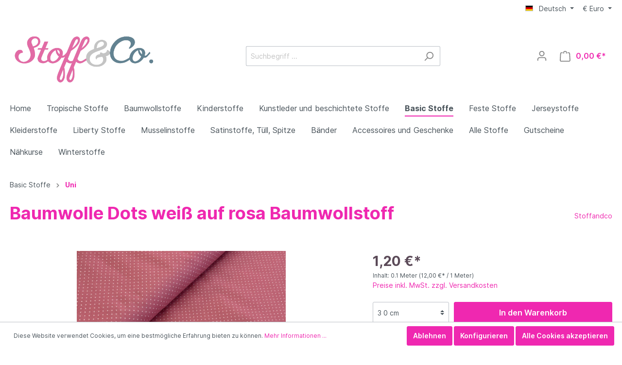

--- FILE ---
content_type: text/html; charset=UTF-8
request_url: https://stoff-and-co.de/baumwollstoffe/3631/baumwolle-dots-weiss-auf-rosa?c=521
body_size: 21235
content:

<!DOCTYPE html>

<html lang="de-DE"
      itemscope="itemscope"
      itemtype="https://schema.org/WebPage">

                            
    <head>
                                    <meta charset="utf-8">
            
                            <meta name="viewport"
                      content="width=device-width, initial-scale=1, shrink-to-fit=no">
            
                            <meta name="author"
                      content=""/>
                <meta name="robots"
                      content="index,follow"/>
                <meta name="revisit-after"
                      content="15 days"/>
                <meta name="keywords"
                      content="Baumwolle Poplin rosa mit Punkten gepunktet bestellen kaufen München Baumwollstoff rosa Stoffladen München Stoffe online bestellen"/>
                <meta name="description"
                      content="Baumwollstoffe rosa jetzt günstig online kaufen
Baumwolle rosa gesucht? Große Auswahl und Vielfalt an bester Qualität
Top Preise - jetzt Stoffe günst…"/>
            
                <meta property="og:type"
          content="product"/>
    <meta property="og:site_name"
          content="Stoff &amp; Co. Stoffladen München"/>
    <meta property="og:url"
          content="https://stoff-and-co.de/BAUMWOLLSTOFFE/3631/Baumwolle-Dots-weiss-auf-rosa"/>
    <meta property="og:title"
          content="Baumwolle Poplin rosa mit Punkten gepunktet bestellen kaufen München Stoffladen München Baumwollstoffe online bestellen"/>

    <meta property="og:description"
          content="Baumwollstoffe rosa jetzt günstig online kaufen
Baumwolle rosa gesucht? Große Auswahl und Vielfalt an bester Qualität
Top Preise - jetzt Stoffe günst…"/>
    <meta property="og:image"
          content="https://stoff-and-co.de/media/42/ac/1e/1722615228/IMG_1196.jpeg"/>

            <meta property="product:brand"
              content="Stoffandco"/>
    
                        <meta property="product:price:amount"
          content="1.2"/>
    <meta property="product:price:currency"
          content="EUR"/>
    <meta property="product:product_link"
          content="https://stoff-and-co.de/BAUMWOLLSTOFFE/3631/Baumwolle-Dots-weiss-auf-rosa"/>

    <meta name="twitter:card"
          content="product"/>
    <meta name="twitter:site"
          content="Stoff &amp; Co. Stoffladen München"/>
    <meta name="twitter:title"
          content="Baumwolle Poplin rosa mit Punkten gepunktet bestellen kaufen München Stoffladen München Baumwollstoffe online bestellen"/>
    <meta name="twitter:description"
          content="Baumwollstoffe rosa jetzt günstig online kaufen
Baumwolle rosa gesucht? Große Auswahl und Vielfalt an bester Qualität
Top Preise - jetzt Stoffe günst…"/>
    <meta name="twitter:image"
          content="https://stoff-and-co.de/media/42/ac/1e/1722615228/IMG_1196.jpeg"/>

                            <meta itemprop="copyrightHolder"
                      content="Stoff &amp; Co. Stoffladen München"/>
                <meta itemprop="copyrightYear"
                      content=""/>
                <meta itemprop="isFamilyFriendly"
                      content="true"/>
                <meta itemprop="image"
                      content="https://stoff-and-co.de/media/ec/51/8f/1709643977/Logo - Kopie.jpg"/>
            
                                                
                    <link rel="shortcut icon"
                  href="https://stoff-and-co.de/media/7a/3b/92/1708293578/579164_297986623614705_539229142_n.png">
        
                                <link rel="apple-touch-icon"
                  sizes="180x180"
                  href="https://stoff-and-co.de/media/ec/51/8f/1709643977/Logo - Kopie.jpg">
                    
                            
            
    
    <link rel="canonical" href="https://stoff-and-co.de/BAUMWOLLSTOFFE/3631/Baumwolle-Dots-weiss-auf-rosa" />

                    <title itemprop="name">Baumwolle Poplin rosa mit Punkten gepunktet bestellen kaufen München Stoffladen München Baumwollstoffe online bestellen</title>
        
                                                                        <link rel="stylesheet"
                      href="https://stoff-and-co.de/theme/ecbc3659a5212a3714ac0ebe26175d9b/css/all.css?1765536258512779">
                                    
                        <script>
        window.features = {"V6_5_0_0":false,"v6.5.0.0":false,"PERFORMANCE_TWEAKS":false,"performance.tweaks":false,"FEATURE_NEXT_1797":false,"feature.next.1797":false,"FEATURE_NEXT_11917":false,"feature.next.11917":false,"FEATURE_NEXT_16710":false,"feature.next.16710":false,"FEATURE_NEXT_13810":false,"feature.next.13810":false,"FEATURE_NEXT_13250":false,"feature.next.13250":false,"FEATURE_NEXT_17276":false,"feature.next.17276":false,"FEATURE_NEXT_16151":false,"feature.next.16151":false,"FEATURE_NEXT_16155":false,"feature.next.16155":false,"FEATURE_NEXT_14872":false,"feature.next.14872":false,"FEATURE_NEXT_19501":false,"feature.next.19501":false,"FEATURE_NEXT_15053":false,"feature.next.15053":false,"FEATURE_NEXT_14114":false,"feature.next.14114":false,"FEATURE_NEXT_18215":false,"feature.next.18215":false,"FEATURE_NEXT_12455":false,"feature.next.12455":false,"FEATURE_NEXT_15815":false,"feature.next.15815":false,"FEATURE_NEXT_14699":false,"feature.next.14699":false,"FEATURE_NEXT_15707":false,"feature.next.15707":false,"FEATURE_NEXT_15475":false,"feature.next.15475":false,"FEATURE_NEXT_14360":false,"feature.next.14360":false,"FEATURE_NEXT_15172":false,"feature.next.15172":false,"FEATURE_NEXT_15687":false,"feature.next.15687":false,"FEATURE_NEXT_14001":false,"feature.next.14001":false,"FEATURE_NEXT_7739":false,"feature.next.7739":false,"FEATURE_NEXT_16200":false,"feature.next.16200":false,"FEATURE_NEXT_13410":false,"feature.next.13410":false,"FEATURE_NEXT_15917":false,"feature.next.15917":false,"FEATURE_NEXT_15957":false,"feature.next.15957":false,"FEATURE_NEXT_16223":false,"feature.next.16223":false,"FEATURE_NEXT_13601":false,"feature.next.13601":false,"FEATURE_NEXT_16992":false,"feature.next.16992":false,"FEATURE_NEXT_7530":false,"feature.next.7530":false,"FEATURE_NEXT_16824":false,"feature.next.16824":false,"FEATURE_NEXT_16271":false,"feature.next.16271":false,"FEATURE_NEXT_15381":false,"feature.next.15381":false,"FEATURE_NEXT_17275":false,"feature.next.17275":false,"FEATURE_NEXT_17016":false,"feature.next.17016":false,"FEATURE_NEXT_16236":false,"feature.next.16236":false,"FEATURE_NEXT_16640":false,"feature.next.16640":false,"FEATURE_NEXT_17261":false,"feature.next.17261":false,"FEATURE_NEXT_17858":false,"feature.next.17858":false,"FEATURE_NEXT_6758":false,"feature.next.6758":false,"FEATURE_NEXT_18592":false,"feature.next.18592":false,"FEATURE_NEXT_19048":false,"feature.next.19048":false,"FEATURE_NEXT_19822":false,"feature.next.19822":false,"FEATURE_NEXT_17540":false,"feature.next.17540":false,"FEATURE_NEXT_18129":false,"feature.next.18129":false,"FEATURE_NEXT_19163":false,"feature.next.19163":false,"FEATURE_NEXT_18187":false,"feature.next.18187":false,"FEATURE_NEXT_17978":false,"feature.next.17978":false,"FEATURE_NEXT_17869":false,"feature.next.17869":false,"FEATURE_NEXT_11634":false,"feature.next.11634":false,"FEATURE_NEXT_18762":false,"feature.next.18762":false,"FEATURE_NEXT_21547":false,"feature.next.21547":false};
    </script>
        
                                                    
                            
            
                
                                    <script>
                    window.useDefaultCookieConsent = true;
                </script>
                    
            </head>

    <body class="is-ctl-product is-act-index">

                        <noscript class="noscript-main">
                
    <div role="alert"
         class="alert alert-info alert-has-icon">
                                                        <span class="icon icon-info">
                        <svg xmlns="http://www.w3.org/2000/svg" xmlns:xlink="http://www.w3.org/1999/xlink" width="24" height="24" viewBox="0 0 24 24"><defs><path d="M12 7c.5523 0 1 .4477 1 1s-.4477 1-1 1-1-.4477-1-1 .4477-1 1-1zm1 9c0 .5523-.4477 1-1 1s-1-.4477-1-1v-5c0-.5523.4477-1 1-1s1 .4477 1 1v5zm11-4c0 6.6274-5.3726 12-12 12S0 18.6274 0 12 5.3726 0 12 0s12 5.3726 12 12zM12 2C6.4772 2 2 6.4772 2 12s4.4772 10 10 10 10-4.4772 10-10S17.5228 2 12 2z" id="icons-default-info" /></defs><use xlink:href="#icons-default-info" fill="#758CA3" fill-rule="evenodd" /></svg>
        </span>                                    
                    <div class="alert-content-container">
                                                    
                                    <div class="alert-content">
                                                    Um unseren Shop in vollem Umfang nutzen zu können, empfehlen wir Ihnen Javascript in Ihrem Browser zu aktivieren.
                                            </div>
                
                                                                </div>
            </div>
            </noscript>
        
                    <header class="header-main">
                                    <div class="container">
                                        <div class="top-bar d-none d-lg-block">
        <nav class="top-bar-nav">
                                            
            <div class="top-bar-nav-item top-bar-language">
                            <form method="post"
                      action="/checkout/language"
                      class="language-form"
                      data-form-auto-submit="true">

                                            <input type="hidden" name="_csrf_token" value="9e83e6b8.h9sbQ3EvbO0WG2Uf2YFxqBoxQbxX5GsUutRLrfrcjFk.8rBEFTV3B4dFbitwmtgp-V9jdN4cqlMt7a0K_IOz2i_FqTYRAXsmi3dtIA">
                    
                                                                                            
                        <div class="languages-menu dropdown">
                            <button class="btn dropdown-toggle top-bar-nav-btn"
                                    type="button"
                                    id="languagesDropdown-top-bar"
                                    data-toggle="dropdown"
                                    aria-haspopup="true"
                                    aria-expanded="false">
                                <div class="top-bar-list-icon language-flag country-de language-de"></div>
                                <span class="top-bar-nav-text">Deutsch</span>
                            </button>
                                                            <div class="top-bar-list dropdown-menu dropdown-menu-right"
                                    aria-labelledby="languagesDropdown-top-bar">
                                                                                <div class="top-bar-list-item dropdown-item item-checked"
                                                 title="">

                                                                                                                                                                                                            
                                                    <label class="top-bar-list-label"
                                                           for="top-bar-4d6ddae50e684972b32a79642b88cbda">
                                                        <input id="top-bar-4d6ddae50e684972b32a79642b88cbda"
                                                               class="top-bar-list-radio"
                                                               value="4d6ddae50e684972b32a79642b88cbda"
                                                               name="languageId"
                                                               type="radio"
                                                             checked>
                                                        <div class="top-bar-list-icon language-flag country-de language-de"></div>
                                                        Deutsch
                                                    </label>
                                                                                            </div>
                                                                                <div class="top-bar-list-item dropdown-item"
                                                 title="">

                                                                                                                                                                                                            
                                                    <label class="top-bar-list-label"
                                                           for="top-bar-2fbb5fe2e29a4d70aa5854ce7ce3e20b">
                                                        <input id="top-bar-2fbb5fe2e29a4d70aa5854ce7ce3e20b"
                                                               class="top-bar-list-radio"
                                                               value="2fbb5fe2e29a4d70aa5854ce7ce3e20b"
                                                               name="languageId"
                                                               type="radio"
                                                            >
                                                        <div class="top-bar-list-icon language-flag country-en language-gb"></div>
                                                        English
                                                    </label>
                                                                                            </div>
                                                                    </div>
                                                    </div>

                        <input name="redirectTo" type="hidden" value="frontend.detail.page"/>

                                                    <input name="redirectParameters[productId]" type="hidden" value="df1efa6a369846f19d69a318aefc75c5">
                                                            </form>
                    </div>
                
                                            
            <div class="top-bar-nav-item top-bar-currency">
                            <form method="post"
                      action="/checkout/configure"
                      class="currency-form"
                      data-form-auto-submit="true">

                                            <input type="hidden" name="_csrf_token" value="2c124afa1e2bf33d.b6-IknteYjW2419OMH0vXZjX3JCLanyPJO9p1PzvSl0.H9f46xUfIXDcrW4-AExVFK24uaXpDSvlS4Qcn6aoIzIK3cD4OmlSAu6sNA">
                    
                                            <div class="currencies-menu dropdown">
                                                            <button class="btn dropdown-toggle top-bar-nav-btn"
                                        type="button"
                                        id="currenciesDropdown-top-bar"
                                        data-toggle="dropdown"
                                        aria-haspopup="true"
                                        aria-expanded="false">
                                                                            €
                                        <span class="top-bar-nav-text">Euro</span>
                                                                    </button>
                            
                                                            <div class="top-bar-list dropdown-menu dropdown-menu-right"
                                    aria-labelledby="currenciesDropdown-top-bar">
                                                                                                                        <div class="top-bar-list-item dropdown-item item-checked"
                                                 title="EUR">
                                                                                                    <label class="top-bar-list-label"
                                                           for="top-bar-56c67917016c49b093a0c1f00f953973">
                                                                                                                    <input class="top-bar-list-radio"
                                                                   id="top-bar-56c67917016c49b093a0c1f00f953973"
                                                                   value="56c67917016c49b093a0c1f00f953973"
                                                                   name="currencyId"
                                                                   type="radio"
                                                                 checked>
                                                            € EUR
                                                                                                            </label>
                                                                                            </div>
                                                                                                                                                                <div class="top-bar-list-item dropdown-item"
                                                 title="USD">
                                                                                                    <label class="top-bar-list-label"
                                                           for="top-bar-b7d2554b0ce847cd82f3ac9bd1c0dfca">
                                                                                                                    <input class="top-bar-list-radio"
                                                                   id="top-bar-b7d2554b0ce847cd82f3ac9bd1c0dfca"
                                                                   value="b7d2554b0ce847cd82f3ac9bd1c0dfca"
                                                                   name="currencyId"
                                                                   type="radio"
                                                                >
                                                            $ USD
                                                                                                            </label>
                                                                                            </div>
                                                                                                            </div>
                            
                                                            <input name="redirectTo"
                                       type="hidden"
                                       value="frontend.detail.page"/>

                                                                    <input name="redirectParameters[productId]"
                                           type="hidden"
                                           value="df1efa6a369846f19d69a318aefc75c5">
                                                                                    </div>
                                    </form>
                    </div>
                
                                </nav>
    </div>
    
            <div class="row align-items-center header-row">
                            <div class="col-12 col-lg-auto header-logo-col">
                        <div class="header-logo-main">
                    <a class="header-logo-main-link"
               href="/"
               title="Zur Startseite wechseln">
                                    <picture class="header-logo-picture">
                                                                                
                                                                            
                                                                                    <img src="https://stoff-and-co.de/media/ec/51/8f/1709643977/Logo%20-%20Kopie.jpg"
                                     alt="Zur Startseite wechseln"
                                     class="img-fluid header-logo-main-img"/>
                                                                        </picture>
                            </a>
            </div>
                </div>
            
                            <div class="col-12 order-2 col-sm order-sm-1 header-search-col">
                    <div class="row">
                        <div class="col-sm-auto d-none d-sm-block d-lg-none">
                                                            <div class="nav-main-toggle">
                                                                            <button class="btn nav-main-toggle-btn header-actions-btn"
                                                type="button"
                                                data-offcanvas-menu="true"
                                                aria-label="Menü">
                                                                                            <span class="icon icon-stack">
                        <svg xmlns="http://www.w3.org/2000/svg" xmlns:xlink="http://www.w3.org/1999/xlink" width="24" height="24" viewBox="0 0 24 24"><defs><path d="M3 13c-.5523 0-1-.4477-1-1s.4477-1 1-1h18c.5523 0 1 .4477 1 1s-.4477 1-1 1H3zm0-7c-.5523 0-1-.4477-1-1s.4477-1 1-1h18c.5523 0 1 .4477 1 1s-.4477 1-1 1H3zm0 14c-.5523 0-1-.4477-1-1s.4477-1 1-1h18c.5523 0 1 .4477 1 1s-.4477 1-1 1H3z" id="icons-default-stack" /></defs><use xlink:href="#icons-default-stack" fill="#758CA3" fill-rule="evenodd" /></svg>
        </span>                                                                                    </button>
                                                                    </div>
                                                    </div>
                        <div class="col">
                            
    <div class="collapse"
         id="searchCollapse">
        <div class="header-search">
            <form action="/search"
                  method="get"
                  data-search-form="true"
                  data-search-widget-options='{&quot;searchWidgetMinChars&quot;:2}'
                  data-url="/suggest?search="
                  class="header-search-form">
                                    <div class="input-group">
                                                    <input type="search"
                                   name="search"
                                   class="form-control header-search-input"
                                   autocomplete="off"
                                   autocapitalize="off"
                                   placeholder="Suchbegriff ..."
                                   aria-label="Suchbegriff ..."
                                   value=""
                            >
                        
                                                                                                                <div class="input-group-append">
                                    <button type="submit"
                                            class="btn header-search-btn"
                                            aria-label="Suchen">
                                        <span class="header-search-icon">
                                            <span class="icon icon-search">
                        <svg xmlns="http://www.w3.org/2000/svg" xmlns:xlink="http://www.w3.org/1999/xlink" width="24" height="24" viewBox="0 0 24 24"><defs><path d="M10.0944 16.3199 4.707 21.707c-.3905.3905-1.0237.3905-1.4142 0-.3905-.3905-.3905-1.0237 0-1.4142L8.68 14.9056C7.6271 13.551 7 11.8487 7 10c0-4.4183 3.5817-8 8-8s8 3.5817 8 8-3.5817 8-8 8c-1.8487 0-3.551-.627-4.9056-1.6801zM15 16c3.3137 0 6-2.6863 6-6s-2.6863-6-6-6-6 2.6863-6 6 2.6863 6 6 6z" id="icons-default-search" /></defs><use xlink:href="#icons-default-search" fill="#758CA3" fill-rule="evenodd" /></svg>
        </span>                                        </span>
                                    </button>
                                </div>
                                                                        </div>
                            </form>
        </div>
    </div>
                        </div>
                    </div>
                </div>
            
                            <div class="col-12 order-1 col-sm-auto order-sm-2 header-actions-col">
                    <div class="row no-gutters">
                                                    <div class="col d-sm-none">
                                <div class="menu-button">
                                                                            <button class="btn nav-main-toggle-btn header-actions-btn"
                                                type="button"
                                                data-offcanvas-menu="true"
                                                aria-label="Menü">
                                                                                            <span class="icon icon-stack">
                        <svg xmlns="http://www.w3.org/2000/svg" xmlns:xlink="http://www.w3.org/1999/xlink" width="24" height="24" viewBox="0 0 24 24"><defs><path d="M3 13c-.5523 0-1-.4477-1-1s.4477-1 1-1h18c.5523 0 1 .4477 1 1s-.4477 1-1 1H3zm0-7c-.5523 0-1-.4477-1-1s.4477-1 1-1h18c.5523 0 1 .4477 1 1s-.4477 1-1 1H3zm0 14c-.5523 0-1-.4477-1-1s.4477-1 1-1h18c.5523 0 1 .4477 1 1s-.4477 1-1 1H3z" id="icons-default-stack" /></defs><use xlink:href="#icons-default-stack" fill="#758CA3" fill-rule="evenodd" /></svg>
        </span>                                                                                    </button>
                                                                    </div>
                            </div>
                        
                                                    <div class="col-auto d-sm-none">
                                <div class="search-toggle">
                                    <button class="btn header-actions-btn search-toggle-btn js-search-toggle-btn collapsed"
                                            type="button"
                                            data-toggle="collapse"
                                            data-target="#searchCollapse"
                                            aria-expanded="false"
                                            aria-controls="searchCollapse"
                                            aria-label="Suchen">
                                        <span class="icon icon-search">
                        <svg xmlns="http://www.w3.org/2000/svg" xmlns:xlink="http://www.w3.org/1999/xlink" width="24" height="24" viewBox="0 0 24 24"><defs><path d="M10.0944 16.3199 4.707 21.707c-.3905.3905-1.0237.3905-1.4142 0-.3905-.3905-.3905-1.0237 0-1.4142L8.68 14.9056C7.6271 13.551 7 11.8487 7 10c0-4.4183 3.5817-8 8-8s8 3.5817 8 8-3.5817 8-8 8c-1.8487 0-3.551-.627-4.9056-1.6801zM15 16c3.3137 0 6-2.6863 6-6s-2.6863-6-6-6-6 2.6863-6 6 2.6863 6 6 6z" id="icons-default-search" /></defs><use xlink:href="#icons-default-search" fill="#758CA3" fill-rule="evenodd" /></svg>
        </span>                                    </button>
                                </div>
                            </div>
                        
                        
                                                    <div class="col-auto">
                                <div class="account-menu">
                                        <div class="dropdown">
                    <button class="btn account-menu-btn header-actions-btn"
                    type="button"
                    id="accountWidget"
                    data-offcanvas-account-menu="true"
                    data-toggle="dropdown"
                    aria-haspopup="true"
                    aria-expanded="false"
                    aria-label="Mein Konto"
                    title="Mein Konto">
                <span class="icon icon-avatar">
                        <svg xmlns="http://www.w3.org/2000/svg" xmlns:xlink="http://www.w3.org/1999/xlink" width="24" height="24" viewBox="0 0 24 24"><defs><path d="M12 3C9.7909 3 8 4.7909 8 7c0 2.2091 1.7909 4 4 4 2.2091 0 4-1.7909 4-4 0-2.2091-1.7909-4-4-4zm0-2c3.3137 0 6 2.6863 6 6s-2.6863 6-6 6-6-2.6863-6-6 2.6863-6 6-6zM4 22.099c0 .5523-.4477 1-1 1s-1-.4477-1-1V20c0-2.7614 2.2386-5 5-5h10.0007c2.7614 0 5 2.2386 5 5v2.099c0 .5523-.4477 1-1 1s-1-.4477-1-1V20c0-1.6569-1.3431-3-3-3H7c-1.6569 0-3 1.3431-3 3v2.099z" id="icons-default-avatar" /></defs><use xlink:href="#icons-default-avatar" fill="#758CA3" fill-rule="evenodd" /></svg>
        </span>            </button>
        
                    <div class="dropdown-menu dropdown-menu-right account-menu-dropdown js-account-menu-dropdown"
                 aria-labelledby="accountWidget">
                

        
                                                        <button class="btn btn-light offcanvas-close js-offcanvas-close btn-block sticky-top">
                                                    <span class="icon icon-x icon-sm">
                        <svg xmlns="http://www.w3.org/2000/svg" xmlns:xlink="http://www.w3.org/1999/xlink" width="24" height="24" viewBox="0 0 24 24"><defs><path d="m10.5858 12-7.293-7.2929c-.3904-.3905-.3904-1.0237 0-1.4142.3906-.3905 1.0238-.3905 1.4143 0L12 10.5858l7.2929-7.293c.3905-.3904 1.0237-.3904 1.4142 0 .3905.3906.3905 1.0238 0 1.4143L13.4142 12l7.293 7.2929c.3904.3905.3904 1.0237 0 1.4142-.3906.3905-1.0238.3905-1.4143 0L12 13.4142l-7.2929 7.293c-.3905.3904-1.0237.3904-1.4142 0-.3905-.3906-.3905-1.0238 0-1.4143L10.5858 12z" id="icons-default-x" /></defs><use xlink:href="#icons-default-x" fill="#758CA3" fill-rule="evenodd" /></svg>
        </span>                        
                                                    Menü schließen
                                            </button>
                
    
                    <div class="offcanvas-content-container">
                <div class="account-menu">
                                    <div class="dropdown-header account-menu-header">
                    Mein Konto
                </div>
                    
                                    <div class="account-menu-login">
                    <a href="/account/login"
                       title="Anmelden"
                       class="btn btn-primary account-menu-login-button">
                        Anmelden
                    </a>

                    <div class="account-menu-register">
                        oder <a href="/account/login"
                                                            title="registrieren">registrieren</a>
                    </div>
                </div>
                    
                    <div class="account-menu-links">
                    <div class="header-account-menu">
        <div class="card account-menu-inner">
                                        
                                                <div class="list-group list-group-flush account-aside-list-group">
                        
                                                                <a href="/account"
                                   title="Übersicht"
                                   class="list-group-item list-group-item-action account-aside-item">
                                    Übersicht
                                </a>
                            
                                                            <a href="/account/profile"
                                   title="Persönliches Profil"
                                   class="list-group-item list-group-item-action account-aside-item">
                                    Persönliches Profil
                                </a>
                            
                                                            <a href="/account/address"
                                   title="Adressen"
                                   class="list-group-item list-group-item-action account-aside-item">
                                    Adressen
                                </a>
                            
                                                            <a href="/account/payment"
                                   title="Zahlungsarten"
                                   class="list-group-item list-group-item-action account-aside-item">
                                    Zahlungsarten
                                </a>
                            
                                                            <a href="/account/order"
                                   title="Bestellungen"
                                   class="list-group-item list-group-item-action account-aside-item">
                                    Bestellungen
                                </a>
                                                    

    
                    </div>
                            
                                                </div>
    </div>
            </div>
            </div>
        </div>
                </div>
            </div>
                                </div>
                            </div>
                        
                                                    <div class="col-auto">
                                <div class="header-cart"
                                     data-offcanvas-cart="true">
                                    <a class="btn header-cart-btn header-actions-btn"
                                       href="/checkout/cart"
                                       data-cart-widget="true"
                                       title="Warenkorb"
                                       aria-label="Warenkorb">
                                            <span class="header-cart-icon">
        <span class="icon icon-bag">
                        <svg xmlns="http://www.w3.org/2000/svg" xmlns:xlink="http://www.w3.org/1999/xlink" width="24" height="24" viewBox="0 0 24 24"><defs><path d="M5.892 3c.5523 0 1 .4477 1 1s-.4477 1-1 1H3.7895a1 1 0 0 0-.9986.9475l-.7895 15c-.029.5515.3946 1.0221.9987 1.0525h17.8102c.5523 0 1-.4477.9986-1.0525l-.7895-15A1 1 0 0 0 20.0208 5H17.892c-.5523 0-1-.4477-1-1s.4477-1 1-1h2.1288c1.5956 0 2.912 1.249 2.9959 2.8423l.7894 15c.0035.0788.0035.0788.0042.1577 0 1.6569-1.3432 3-3 3H3c-.079-.0007-.079-.0007-.1577-.0041-1.6546-.0871-2.9253-1.499-2.8382-3.1536l.7895-15C.8775 4.249 2.1939 3 3.7895 3H5.892zm4 2c0 .5523-.4477 1-1 1s-1-.4477-1-1V3c0-1.6569 1.3432-3 3-3h2c1.6569 0 3 1.3431 3 3v2c0 .5523-.4477 1-1 1s-1-.4477-1-1V3c0-.5523-.4477-1-1-1h-2c-.5523 0-1 .4477-1 1v2z" id="icons-default-bag" /></defs><use xlink:href="#icons-default-bag" fill="#758CA3" fill-rule="evenodd" /></svg>
        </span>    </span>
        <span class="header-cart-total">
        0,00 €*
    </span>
                                    </a>
                                </div>
                            </div>
                                            </div>
                </div>
                    </div>
                        </div>
                            </header>
        
                    <div class="nav-main">
                                    
    <div class="main-navigation"
         id="mainNavigation"
         data-flyout-menu="true">
                    <div class="container">
                                    <nav class="nav main-navigation-menu"
                        itemscope="itemscope"
                        itemtype="http://schema.org/SiteNavigationElement">
                        
                                                                                    <a class="nav-link main-navigation-link home-link"
                                    href="/"
                                    itemprop="url"
                                    title="Home">
                                    <div class="main-navigation-link-text">
                                        <span itemprop="name">Home</span>
                                    </div>
                                </a>
                                                    
                                                    
                                                                                            
                                                                
                                                                                                            <a class="nav-link main-navigation-link"
                                           href="https://stoff-and-co.de/TROPICAL"
                                           itemprop="url"
                                                                                                                                 title="Tropische Stoffe">
                                            <div class="main-navigation-link-text">
                                                <span itemprop="name">Tropische Stoffe</span>
                                            </div>
                                        </a>
                                                                                                                                                                
                                                                
                                                                                                            <a class="nav-link main-navigation-link"
                                           href="https://stoff-and-co.de/BAUMWOLLSTOFFE/Stoffe-modern-ethnic-baumwolle-Online-kaufen"
                                           itemprop="url"
                                                                                                                                 title="Baumwollstoffe">
                                            <div class="main-navigation-link-text">
                                                <span itemprop="name">Baumwollstoffe</span>
                                            </div>
                                        </a>
                                                                                                                                                                
                                                                
                                                                                                            <a class="nav-link main-navigation-link"
                                           href="https://stoff-and-co.de/KIDS/Stoffe-fuer-Kinder-Online-bestellen-baumwolle-tolles-design"
                                           itemprop="url"
                                                                                                                                 title="Kinderstoffe ">
                                            <div class="main-navigation-link-text">
                                                <span itemprop="name">Kinderstoffe </span>
                                            </div>
                                        </a>
                                                                                                                                                                
                                                                
                                                                                                            <a class="nav-link main-navigation-link"
                                           href="https://stoff-and-co.de/KUNSTLEDER-und-BESCHICHTETE-STOFFE/beschichteter-Baumwollstoff-online-kaufen-und-online-bestellen-Stoff-and-Co."
                                           itemprop="url"
                                                                                                                                 title="Kunstleder und beschichtete Stoffe">
                                            <div class="main-navigation-link-text">
                                                <span itemprop="name">Kunstleder und beschichtete Stoffe</span>
                                            </div>
                                        </a>
                                                                                                                                                                
                                                                
                                                                                                            <a class="nav-link main-navigation-link active"
                                           href="https://stoff-and-co.de/BASICS/Stoffe-Online-bestellen-100-baumwolle-dots-stern"
                                           itemprop="url"
                                           data-flyout-menu-trigger="6ee1ea5574af4a09b87f137f0add77e7"                                                                                      title="Basic Stoffe">
                                            <div class="main-navigation-link-text">
                                                <span itemprop="name">Basic Stoffe</span>
                                            </div>
                                        </a>
                                                                                                                                                                
                                                                
                                                                                                            <a class="nav-link main-navigation-link"
                                           href="https://stoff-and-co.de/HOME-FESTE-STOFFE/Stoffe-fuer-zu-Hause-Gardinen-Vorhaenge-Online-kaufen"
                                           itemprop="url"
                                           data-flyout-menu-trigger="15574e0203974f1a841800c3ff7d73d3"                                                                                      title="Feste Stoffe">
                                            <div class="main-navigation-link-text">
                                                <span itemprop="name">Feste Stoffe</span>
                                            </div>
                                        </a>
                                                                                                                                                                
                                                                
                                                                                                            <a class="nav-link main-navigation-link"
                                           href="https://stoff-and-co.de/JERSEYS/Jerseys-Stoffe-cotton-baumwolle-Online-kaufen"
                                           itemprop="url"
                                           data-flyout-menu-trigger="556f21de04bb4be4acea10111eb150ac"                                                                                      title="Jerseystoffe">
                                            <div class="main-navigation-link-text">
                                                <span itemprop="name">Jerseystoffe</span>
                                            </div>
                                        </a>
                                                                                                                                                                
                                                                
                                                                                                            <a class="nav-link main-navigation-link"
                                           href="https://stoff-and-co.de/KLEIDERSTOFFE/Stoffe-fuer-Kleider-aus-Baumwolle-Popeline-online-kaufen-online-bestellen"
                                           itemprop="url"
                                           data-flyout-menu-trigger="521e2e93c317427fbe61fcc9f6eb63c4"                                                                                      title="Kleiderstoffe">
                                            <div class="main-navigation-link-text">
                                                <span itemprop="name">Kleiderstoffe</span>
                                            </div>
                                        </a>
                                                                                                                                                                
                                                                
                                                                                                            <a class="nav-link main-navigation-link"
                                           href="https://stoff-and-co.de/Liberty-Co./Liberty-Stoffe-original-Liberty-of-London-online-kaufen"
                                           itemprop="url"
                                                                                                                                 title="Liberty Stoffe">
                                            <div class="main-navigation-link-text">
                                                <span itemprop="name">Liberty Stoffe</span>
                                            </div>
                                        </a>
                                                                                                                                                                
                                                                
                                                                                                            <a class="nav-link main-navigation-link"
                                           href="https://stoff-and-co.de/Double-Gauze/Stoffe-Motiv-im-Wald-Online-bestellen-cooles-design"
                                           itemprop="url"
                                                                                                                                 title="Musselinstoffe">
                                            <div class="main-navigation-link-text">
                                                <span itemprop="name">Musselinstoffe</span>
                                            </div>
                                        </a>
                                                                                                                                                                
                                                                
                                                                                                            <a class="nav-link main-navigation-link"
                                           href="https://stoff-and-co.de/SPITZE-TUELL-GLAENZENDES/Trendige-Stoffe-100-baumwolle-Viskose-Online-bestellen"
                                           itemprop="url"
                                                                                                                                 title="Satinstoffe, Tüll, Spitze">
                                            <div class="main-navigation-link-text">
                                                <span itemprop="name">Satinstoffe, Tüll, Spitze</span>
                                            </div>
                                        </a>
                                                                                                                                                                
                                                                
                                                                                                            <a class="nav-link main-navigation-link"
                                           href="https://stoff-and-co.de/BAENDER"
                                           itemprop="url"
                                                                                                                                 title="Bänder">
                                            <div class="main-navigation-link-text">
                                                <span itemprop="name">Bänder</span>
                                            </div>
                                        </a>
                                                                                                                                                                
                                                                
                                                                                                            <a class="nav-link main-navigation-link"
                                           href="https://stoff-and-co.de/ACCESSOIRES-und-GESCHENKE"
                                           itemprop="url"
                                                                                                                                 title="Accessoires und Geschenke">
                                            <div class="main-navigation-link-text">
                                                <span itemprop="name">Accessoires und Geschenke</span>
                                            </div>
                                        </a>
                                                                                                                                                                
                                                                
                                                                                                            <a class="nav-link main-navigation-link"
                                           href="https://stoff-and-co.de/ALLE-STOFFE"
                                           itemprop="url"
                                                                                                                                 title="Alle Stoffe">
                                            <div class="main-navigation-link-text">
                                                <span itemprop="name">Alle Stoffe</span>
                                            </div>
                                        </a>
                                                                                                                                                                
                                                                
                                                                                                            <a class="nav-link main-navigation-link"
                                           href="https://stoff-and-co.de/GESCHENK-GUTSCHEIN/Geschenk-Gutschein-fuer-Stoffe-online-kaufen-stoff-online"
                                           itemprop="url"
                                                                                                                                 title="Gutscheine">
                                            <div class="main-navigation-link-text">
                                                <span itemprop="name">Gutscheine</span>
                                            </div>
                                        </a>
                                                                                                                                                                
                                                                
                                                                                                            <a class="nav-link main-navigation-link"
                                           href="https://www.dein-naehkurs-in-muenchen.de/unsere-naehkurse.html"
                                           itemprop="url"
                                                                                      target="_blank"                                           title="Nähkurse">
                                            <div class="main-navigation-link-text">
                                                <span itemprop="name">Nähkurse</span>
                                            </div>
                                        </a>
                                                                                                                                                                
                                                                
                                                                                                            <a class="nav-link main-navigation-link"
                                           href="https://stoff-and-co.de/BRRR..-WINTER"
                                           itemprop="url"
                                           data-flyout-menu-trigger="e6f95b2baf4d4757a2c85f8b3f95f6c5"                                                                                      title="Winterstoffe">
                                            <div class="main-navigation-link-text">
                                                <span itemprop="name">Winterstoffe</span>
                                            </div>
                                        </a>
                                                                                                                                            </nav>
                            </div>
        
                                                                                                                                                                                                                                                                                                                                                                                                                                                                                                                                                                                                                                                                                                                                                                                        
                                                <div class="navigation-flyouts">
                                                                                                                                                                                                                                                                                                                                                                                                                <div class="navigation-flyout"
                                             data-flyout-menu-id="6ee1ea5574af4a09b87f137f0add77e7">
                                            <div class="container">
                                                                                                                        <div class="row navigation-flyout-bar">
                            <div class="col">
                    <div class="navigation-flyout-category-link">
                                                                                    <a class="nav-link"
                                   href="https://stoff-and-co.de/BASICS/Stoffe-Online-bestellen-100-baumwolle-dots-stern"
                                   itemprop="url"
                                   title="Basic Stoffe">
                                                                            Zur Kategorie Basic Stoffe
                                        <span class="icon icon-arrow-right icon-primary">
                        <svg xmlns="http://www.w3.org/2000/svg" xmlns:xlink="http://www.w3.org/1999/xlink" width="16" height="16" viewBox="0 0 16 16"><defs><path id="icons-solid-arrow-right" d="M6.7071 6.2929c-.3905-.3905-1.0237-.3905-1.4142 0-.3905.3905-.3905 1.0237 0 1.4142l3 3c.3905.3905 1.0237.3905 1.4142 0l3-3c.3905-.3905.3905-1.0237 0-1.4142-.3905-.3905-1.0237-.3905-1.4142 0L9 8.5858l-2.2929-2.293z" /></defs><use transform="rotate(-90 9 8.5)" xlink:href="#icons-solid-arrow-right" fill="#758CA3" fill-rule="evenodd" /></svg>
        </span>                                                                    </a>
                                                                        </div>
                </div>
            
                            <div class="col-auto">
                    <div class="navigation-flyout-close js-close-flyout-menu">
                                                                                    <span class="icon icon-x">
                        <svg xmlns="http://www.w3.org/2000/svg" xmlns:xlink="http://www.w3.org/1999/xlink" width="24" height="24" viewBox="0 0 24 24"><defs><path d="m10.5858 12-7.293-7.2929c-.3904-.3905-.3904-1.0237 0-1.4142.3906-.3905 1.0238-.3905 1.4143 0L12 10.5858l7.2929-7.293c.3905-.3904 1.0237-.3904 1.4142 0 .3905.3906.3905 1.0238 0 1.4143L13.4142 12l7.293 7.2929c.3904.3905.3904 1.0237 0 1.4142-.3906.3905-1.0238.3905-1.4143 0L12 13.4142l-7.2929 7.293c-.3905.3904-1.0237.3904-1.4142 0-.3905-.3906-.3905-1.0238 0-1.4143L10.5858 12z" id="icons-default-x" /></defs><use xlink:href="#icons-default-x" fill="#758CA3" fill-rule="evenodd" /></svg>
        </span>                                                                        </div>
                </div>
                    </div>
    
            <div class="row navigation-flyout-content">
                            <div class="col">
                    <div class="navigation-flyout-categories">
                                                        
                    
    
    <div class="row navigation-flyout-categories is-level-0">
                                            
                            <div class="col-3 navigation-flyout-col">
                                                                        <a class="nav-item nav-link navigation-flyout-link is-level-0 active"
                               href="https://stoff-and-co.de/BASICS/Uni/Uni-Stoffe-100-baumwolle-Online-bestellen"
                               itemprop="url"
                                                              title="Uni">
                                <span itemprop="name">Uni</span>
                            </a>
                                            
                                                                            
        
    
    <div class="navigation-flyout-categories is-level-1">
            </div>
                                                            </div>
                                                        
                            <div class="col-3 navigation-flyout-col">
                                                                        <a class="nav-item nav-link navigation-flyout-link is-level-0"
                               href="https://stoff-and-co.de/BASICS/Streifen/Stoffe-mit-Streifen-100-baumwolle-Online-bestellen"
                               itemprop="url"
                                                              title="Streifen">
                                <span itemprop="name">Streifen</span>
                            </a>
                                            
                                                                            
        
    
    <div class="navigation-flyout-categories is-level-1">
            </div>
                                                            </div>
                                                        
                            <div class="col-3 navigation-flyout-col">
                                                                        <a class="nav-item nav-link navigation-flyout-link is-level-0"
                               href="https://stoff-and-co.de/BASICS/Punkte/Punkte-Stoffe-100-baumwolle-Online-bestellen"
                               itemprop="url"
                                                              title="Punkte">
                                <span itemprop="name">Punkte</span>
                            </a>
                                            
                                                                            
        
    
    <div class="navigation-flyout-categories is-level-1">
            </div>
                                                            </div>
                                                        
                            <div class="col-3 navigation-flyout-col">
                                                                        <a class="nav-item nav-link navigation-flyout-link is-level-0"
                               href="https://stoff-and-co.de/BASICS/Vichy/Vichy-Stoffe-100-baumwolle-Online-bestellen"
                               itemprop="url"
                                                              title="Vichy">
                                <span itemprop="name">Vichy</span>
                            </a>
                                            
                                                                            
        
    
    <div class="navigation-flyout-categories is-level-1">
            </div>
                                                            </div>
                                                        
                            <div class="col-3 navigation-flyout-col">
                                                                        <a class="nav-item nav-link navigation-flyout-link is-level-0"
                               href="https://stoff-and-co.de/BASICS/Stern-Stoffe/Stern-Stoffe-100-baumwolle-Online-bestellen"
                               itemprop="url"
                                                              title="Stern-Stoffe">
                                <span itemprop="name">Stern-Stoffe</span>
                            </a>
                                            
                                                                            
        
    
    <div class="navigation-flyout-categories is-level-1">
            </div>
                                                            </div>
                        </div>
                                            </div>
                </div>
            
                                                </div>
                                                                                                </div>
                                        </div>
                                                                                                                                                                                                            <div class="navigation-flyout"
                                             data-flyout-menu-id="15574e0203974f1a841800c3ff7d73d3">
                                            <div class="container">
                                                                                                                        <div class="row navigation-flyout-bar">
                            <div class="col">
                    <div class="navigation-flyout-category-link">
                                                                                    <a class="nav-link"
                                   href="https://stoff-and-co.de/HOME-FESTE-STOFFE/Stoffe-fuer-zu-Hause-Gardinen-Vorhaenge-Online-kaufen"
                                   itemprop="url"
                                   title="Feste Stoffe">
                                                                            Zur Kategorie Feste Stoffe
                                        <span class="icon icon-arrow-right icon-primary">
                        <svg xmlns="http://www.w3.org/2000/svg" xmlns:xlink="http://www.w3.org/1999/xlink" width="16" height="16" viewBox="0 0 16 16"><defs><path id="icons-solid-arrow-right" d="M6.7071 6.2929c-.3905-.3905-1.0237-.3905-1.4142 0-.3905.3905-.3905 1.0237 0 1.4142l3 3c.3905.3905 1.0237.3905 1.4142 0l3-3c.3905-.3905.3905-1.0237 0-1.4142-.3905-.3905-1.0237-.3905-1.4142 0L9 8.5858l-2.2929-2.293z" /></defs><use transform="rotate(-90 9 8.5)" xlink:href="#icons-solid-arrow-right" fill="#758CA3" fill-rule="evenodd" /></svg>
        </span>                                                                    </a>
                                                                        </div>
                </div>
            
                            <div class="col-auto">
                    <div class="navigation-flyout-close js-close-flyout-menu">
                                                                                    <span class="icon icon-x">
                        <svg xmlns="http://www.w3.org/2000/svg" xmlns:xlink="http://www.w3.org/1999/xlink" width="24" height="24" viewBox="0 0 24 24"><defs><path d="m10.5858 12-7.293-7.2929c-.3904-.3905-.3904-1.0237 0-1.4142.3906-.3905 1.0238-.3905 1.4143 0L12 10.5858l7.2929-7.293c.3905-.3904 1.0237-.3904 1.4142 0 .3905.3906.3905 1.0238 0 1.4143L13.4142 12l7.293 7.2929c.3904.3905.3904 1.0237 0 1.4142-.3906.3905-1.0238.3905-1.4143 0L12 13.4142l-7.2929 7.293c-.3905.3904-1.0237.3904-1.4142 0-.3905-.3906-.3905-1.0238 0-1.4143L10.5858 12z" id="icons-default-x" /></defs><use xlink:href="#icons-default-x" fill="#758CA3" fill-rule="evenodd" /></svg>
        </span>                                                                        </div>
                </div>
                    </div>
    
            <div class="row navigation-flyout-content">
                            <div class="col">
                    <div class="navigation-flyout-categories">
                                                        
                    
    
    <div class="row navigation-flyout-categories is-level-0">
                                            
                            <div class="col-3 navigation-flyout-col">
                                                                        <a class="nav-item nav-link navigation-flyout-link is-level-0"
                               href="https://stoff-and-co.de/HOME-FESTE-STOFFE/Home-Sweet-Home/Stoffe-fuer-zu-Hause-Gardinen-Vorhaenge-Online-kaufen"
                               itemprop="url"
                                                              title="Home Sweet Home">
                                <span itemprop="name">Home Sweet Home</span>
                            </a>
                                            
                                                                            
        
    
    <div class="navigation-flyout-categories is-level-1">
            </div>
                                                            </div>
                                                        
                            <div class="col-3 navigation-flyout-col">
                                                                        <a class="nav-item nav-link navigation-flyout-link is-level-0"
                               href="https://stoff-and-co.de/HOME-FESTE-STOFFE/Festere-Stoffe/Festere-Stoffe-fuer-zu-Hause-Gardinen-Vorhaenge-Online-kaufen"
                               itemprop="url"
                                                              title="Festere Stoffe">
                                <span itemprop="name">Festere Stoffe</span>
                            </a>
                                            
                                                                            
        
    
    <div class="navigation-flyout-categories is-level-1">
            </div>
                                                            </div>
                        </div>
                                            </div>
                </div>
            
                                                </div>
                                                                                                </div>
                                        </div>
                                                                                                                                                                                                            <div class="navigation-flyout"
                                             data-flyout-menu-id="556f21de04bb4be4acea10111eb150ac">
                                            <div class="container">
                                                                                                                        <div class="row navigation-flyout-bar">
                            <div class="col">
                    <div class="navigation-flyout-category-link">
                                                                                    <a class="nav-link"
                                   href="https://stoff-and-co.de/JERSEYS/Jerseys-Stoffe-cotton-baumwolle-Online-kaufen"
                                   itemprop="url"
                                   title="Jerseystoffe">
                                                                            Zur Kategorie Jerseystoffe
                                        <span class="icon icon-arrow-right icon-primary">
                        <svg xmlns="http://www.w3.org/2000/svg" xmlns:xlink="http://www.w3.org/1999/xlink" width="16" height="16" viewBox="0 0 16 16"><defs><path id="icons-solid-arrow-right" d="M6.7071 6.2929c-.3905-.3905-1.0237-.3905-1.4142 0-.3905.3905-.3905 1.0237 0 1.4142l3 3c.3905.3905 1.0237.3905 1.4142 0l3-3c.3905-.3905.3905-1.0237 0-1.4142-.3905-.3905-1.0237-.3905-1.4142 0L9 8.5858l-2.2929-2.293z" /></defs><use transform="rotate(-90 9 8.5)" xlink:href="#icons-solid-arrow-right" fill="#758CA3" fill-rule="evenodd" /></svg>
        </span>                                                                    </a>
                                                                        </div>
                </div>
            
                            <div class="col-auto">
                    <div class="navigation-flyout-close js-close-flyout-menu">
                                                                                    <span class="icon icon-x">
                        <svg xmlns="http://www.w3.org/2000/svg" xmlns:xlink="http://www.w3.org/1999/xlink" width="24" height="24" viewBox="0 0 24 24"><defs><path d="m10.5858 12-7.293-7.2929c-.3904-.3905-.3904-1.0237 0-1.4142.3906-.3905 1.0238-.3905 1.4143 0L12 10.5858l7.2929-7.293c.3905-.3904 1.0237-.3904 1.4142 0 .3905.3906.3905 1.0238 0 1.4143L13.4142 12l7.293 7.2929c.3904.3905.3904 1.0237 0 1.4142-.3906.3905-1.0238.3905-1.4143 0L12 13.4142l-7.2929 7.293c-.3905.3904-1.0237.3904-1.4142 0-.3905-.3906-.3905-1.0238 0-1.4143L10.5858 12z" id="icons-default-x" /></defs><use xlink:href="#icons-default-x" fill="#758CA3" fill-rule="evenodd" /></svg>
        </span>                                                                        </div>
                </div>
                    </div>
    
            <div class="row navigation-flyout-content">
                            <div class="col-8 col-xl-9">
                    <div class="navigation-flyout-categories">
                                                        
                    
    
    <div class="row navigation-flyout-categories is-level-0">
                                            
                            <div class="col-4 navigation-flyout-col">
                                                                        <a class="nav-item nav-link navigation-flyout-link is-level-0"
                               href="https://stoff-and-co.de/JERSEYS/Buendchen/Buendchen-Stoffe-aus-Jersey-aus-baumwolle-Online-kaufen"
                               itemprop="url"
                                                              title="Bündchen">
                                <span itemprop="name">Bündchen</span>
                            </a>
                                            
                                                                            
        
    
    <div class="navigation-flyout-categories is-level-1">
            </div>
                                                            </div>
                                                        
                            <div class="col-4 navigation-flyout-col">
                                                                        <a class="nav-item nav-link navigation-flyout-link is-level-0"
                               href="https://stoff-and-co.de/JERSEYS/Jerseys/Jerseys-Stoffe-cotton-baumwolle-Online-kaufen"
                               itemprop="url"
                                                              title="Jerseys">
                                <span itemprop="name">Jerseys</span>
                            </a>
                                            
                                                                            
        
    
    <div class="navigation-flyout-categories is-level-1">
            </div>
                                                            </div>
                                                        
                            <div class="col-4 navigation-flyout-col">
                                                                        <a class="nav-item nav-link navigation-flyout-link is-level-0"
                               href="https://stoff-and-co.de/JERSEYS/Sweat/Jerseys-Stoffe-Sweat-cotton-baumwolle-Online-kaufen"
                               itemprop="url"
                                                              title="Sweat">
                                <span itemprop="name">Sweat</span>
                            </a>
                                            
                                                                            
        
    
    <div class="navigation-flyout-categories is-level-1">
            </div>
                                                            </div>
                                                        
                            <div class="col-4 navigation-flyout-col">
                                                                        <a class="nav-item nav-link navigation-flyout-link is-level-0"
                               href="https://stoff-and-co.de/JERSEYS/Interlock/Jerseys-Stoffe-organic-cotton-baumwolle-Online-kaufen"
                               itemprop="url"
                                                              title="Interlock">
                                <span itemprop="name">Interlock</span>
                            </a>
                                            
                                                                            
        
    
    <div class="navigation-flyout-categories is-level-1">
            </div>
                                                            </div>
                        </div>
                                            </div>
                </div>
            
                                            <div class="col-4 col-xl-3">
                    <div class="navigation-flyout-teaser">
                                                    <a class="navigation-flyout-teaser-image-container"
                               href="https://stoff-and-co.de/JERSEYS/Jerseys-Stoffe-cotton-baumwolle-Online-kaufen"
                                                              title="Jerseystoffe">
                                    
    




<img src="https://stoff-and-co.de/media/6e/80/a8/1706746781/stoff_h_10593.jpg"          class="navigation-flyout-teaser-image" title="stoff_h_10593" data-object-fit="cover"/>
                            </a>
                                            </div>
                </div>
                                    </div>
                                                                                                </div>
                                        </div>
                                                                                                                                                                                                            <div class="navigation-flyout"
                                             data-flyout-menu-id="521e2e93c317427fbe61fcc9f6eb63c4">
                                            <div class="container">
                                                                                                                        <div class="row navigation-flyout-bar">
                            <div class="col">
                    <div class="navigation-flyout-category-link">
                                                                                    <a class="nav-link"
                                   href="https://stoff-and-co.de/KLEIDERSTOFFE/Stoffe-fuer-Kleider-aus-Baumwolle-Popeline-online-kaufen-online-bestellen"
                                   itemprop="url"
                                   title="Kleiderstoffe">
                                                                            Zur Kategorie Kleiderstoffe
                                        <span class="icon icon-arrow-right icon-primary">
                        <svg xmlns="http://www.w3.org/2000/svg" xmlns:xlink="http://www.w3.org/1999/xlink" width="16" height="16" viewBox="0 0 16 16"><defs><path id="icons-solid-arrow-right" d="M6.7071 6.2929c-.3905-.3905-1.0237-.3905-1.4142 0-.3905.3905-.3905 1.0237 0 1.4142l3 3c.3905.3905 1.0237.3905 1.4142 0l3-3c.3905-.3905.3905-1.0237 0-1.4142-.3905-.3905-1.0237-.3905-1.4142 0L9 8.5858l-2.2929-2.293z" /></defs><use transform="rotate(-90 9 8.5)" xlink:href="#icons-solid-arrow-right" fill="#758CA3" fill-rule="evenodd" /></svg>
        </span>                                                                    </a>
                                                                        </div>
                </div>
            
                            <div class="col-auto">
                    <div class="navigation-flyout-close js-close-flyout-menu">
                                                                                    <span class="icon icon-x">
                        <svg xmlns="http://www.w3.org/2000/svg" xmlns:xlink="http://www.w3.org/1999/xlink" width="24" height="24" viewBox="0 0 24 24"><defs><path d="m10.5858 12-7.293-7.2929c-.3904-.3905-.3904-1.0237 0-1.4142.3906-.3905 1.0238-.3905 1.4143 0L12 10.5858l7.2929-7.293c.3905-.3904 1.0237-.3904 1.4142 0 .3905.3906.3905 1.0238 0 1.4143L13.4142 12l7.293 7.2929c.3904.3905.3904 1.0237 0 1.4142-.3906.3905-1.0238.3905-1.4143 0L12 13.4142l-7.2929 7.293c-.3905.3904-1.0237.3904-1.4142 0-.3905-.3906-.3905-1.0238 0-1.4143L10.5858 12z" id="icons-default-x" /></defs><use xlink:href="#icons-default-x" fill="#758CA3" fill-rule="evenodd" /></svg>
        </span>                                                                        </div>
                </div>
                    </div>
    
            <div class="row navigation-flyout-content">
                            <div class="col-8 col-xl-9">
                    <div class="navigation-flyout-categories">
                                                        
                    
    
    <div class="row navigation-flyout-categories is-level-0">
                                            
                            <div class="col-4 navigation-flyout-col">
                                                                        <a class="nav-item nav-link navigation-flyout-link is-level-0"
                               href="https://stoff-and-co.de/KLEIDERSTOFFE/Kleine-Muster/Stoffe-mit-Muster-fuer-Kleider-aus-Baumwolle-Popeline-online-kaufen-online-bestellen"
                               itemprop="url"
                                                              title="Kleine Muster">
                                <span itemprop="name">Kleine Muster</span>
                            </a>
                                            
                                                                            
        
    
    <div class="navigation-flyout-categories is-level-1">
            </div>
                                                            </div>
                                                        
                            <div class="col-4 navigation-flyout-col">
                                                                        <a class="nav-item nav-link navigation-flyout-link is-level-0"
                               href="https://stoff-and-co.de/KLEIDERSTOFFE/Tuell-und-mehr/Tuell-fuer-Ihre-Kreation-online-bestellen"
                               itemprop="url"
                                                              title="Tüll und mehr">
                                <span itemprop="name">Tüll und mehr</span>
                            </a>
                                            
                                                                            
        
    
    <div class="navigation-flyout-categories is-level-1">
            </div>
                                                            </div>
                                                        
                            <div class="col-4 navigation-flyout-col">
                                                                        <a class="nav-item nav-link navigation-flyout-link is-level-0"
                               href="https://stoff-and-co.de/KLEIDERSTOFFE/Cord-Stoffe"
                               itemprop="url"
                                                              title="Cord-Stoffe">
                                <span itemprop="name">Cord-Stoffe</span>
                            </a>
                                            
                                                                            
        
    
    <div class="navigation-flyout-categories is-level-1">
            </div>
                                                            </div>
                                                        
                            <div class="col-4 navigation-flyout-col">
                                                                        <a class="nav-item nav-link navigation-flyout-link is-level-0"
                               href="https://stoff-and-co.de/KLEIDERSTOFFE/Sonstiges"
                               itemprop="url"
                                                              title="Sonstiges">
                                <span itemprop="name">Sonstiges</span>
                            </a>
                                            
                                                                            
        
    
    <div class="navigation-flyout-categories is-level-1">
            </div>
                                                            </div>
                                                        
                            <div class="col-4 navigation-flyout-col">
                                                                        <a class="nav-item nav-link navigation-flyout-link is-level-0"
                               href="https://stoff-and-co.de/KLEIDERSTOFFE/Viscose/Stoffe-french-style-fuer-Kleider-online-kaufen-online-bestellen"
                               itemprop="url"
                                                              title="Viscose">
                                <span itemprop="name">Viscose</span>
                            </a>
                                            
                                                                            
        
    
    <div class="navigation-flyout-categories is-level-1">
            </div>
                                                            </div>
                        </div>
                                            </div>
                </div>
            
                                            <div class="col-4 col-xl-3">
                    <div class="navigation-flyout-teaser">
                                                    <a class="navigation-flyout-teaser-image-container"
                               href="https://stoff-and-co.de/KLEIDERSTOFFE/Stoffe-fuer-Kleider-aus-Baumwolle-Popeline-online-kaufen-online-bestellen"
                                                              title="Kleiderstoffe">
                                    
    




<img src="https://stoff-and-co.de/media/2a/07/fb/1706746532/stoff_header_meinkleid.jpg"          class="navigation-flyout-teaser-image" title="stoff_header_meinkleid" data-object-fit="cover"/>
                            </a>
                                            </div>
                </div>
                                    </div>
                                                                                                </div>
                                        </div>
                                                                                                                                                                                                                                                                                                                                                                                                                                                                                                                                                                                                                                                                                                            <div class="navigation-flyout"
                                             data-flyout-menu-id="e6f95b2baf4d4757a2c85f8b3f95f6c5">
                                            <div class="container">
                                                                                                                        <div class="row navigation-flyout-bar">
                            <div class="col">
                    <div class="navigation-flyout-category-link">
                                                                                    <a class="nav-link"
                                   href="https://stoff-and-co.de/BRRR..-WINTER"
                                   itemprop="url"
                                   title="Winterstoffe">
                                                                            Zur Kategorie Winterstoffe
                                        <span class="icon icon-arrow-right icon-primary">
                        <svg xmlns="http://www.w3.org/2000/svg" xmlns:xlink="http://www.w3.org/1999/xlink" width="16" height="16" viewBox="0 0 16 16"><defs><path id="icons-solid-arrow-right" d="M6.7071 6.2929c-.3905-.3905-1.0237-.3905-1.4142 0-.3905.3905-.3905 1.0237 0 1.4142l3 3c.3905.3905 1.0237.3905 1.4142 0l3-3c.3905-.3905.3905-1.0237 0-1.4142-.3905-.3905-1.0237-.3905-1.4142 0L9 8.5858l-2.2929-2.293z" /></defs><use transform="rotate(-90 9 8.5)" xlink:href="#icons-solid-arrow-right" fill="#758CA3" fill-rule="evenodd" /></svg>
        </span>                                                                    </a>
                                                                        </div>
                </div>
            
                            <div class="col-auto">
                    <div class="navigation-flyout-close js-close-flyout-menu">
                                                                                    <span class="icon icon-x">
                        <svg xmlns="http://www.w3.org/2000/svg" xmlns:xlink="http://www.w3.org/1999/xlink" width="24" height="24" viewBox="0 0 24 24"><defs><path d="m10.5858 12-7.293-7.2929c-.3904-.3905-.3904-1.0237 0-1.4142.3906-.3905 1.0238-.3905 1.4143 0L12 10.5858l7.2929-7.293c.3905-.3904 1.0237-.3904 1.4142 0 .3905.3906.3905 1.0238 0 1.4143L13.4142 12l7.293 7.2929c.3904.3905.3904 1.0237 0 1.4142-.3906.3905-1.0238.3905-1.4143 0L12 13.4142l-7.2929 7.293c-.3905.3904-1.0237.3904-1.4142 0-.3905-.3906-.3905-1.0238 0-1.4143L10.5858 12z" id="icons-default-x" /></defs><use xlink:href="#icons-default-x" fill="#758CA3" fill-rule="evenodd" /></svg>
        </span>                                                                        </div>
                </div>
                    </div>
    
            <div class="row navigation-flyout-content">
                            <div class="col">
                    <div class="navigation-flyout-categories">
                                                        
                    
    
    <div class="row navigation-flyout-categories is-level-0">
                                            
                            <div class="col-3 navigation-flyout-col">
                                                                        <a class="nav-item nav-link navigation-flyout-link is-level-0"
                               href="https://stoff-and-co.de/BRRR..-WINTER/Walkstoffe"
                               itemprop="url"
                                                              title="Walkstoffe">
                                <span itemprop="name">Walkstoffe</span>
                            </a>
                                            
                                                                            
        
    
    <div class="navigation-flyout-categories is-level-1">
            </div>
                                                            </div>
                                                        
                            <div class="col-3 navigation-flyout-col">
                                                                        <a class="nav-item nav-link navigation-flyout-link is-level-0"
                               href="https://stoff-and-co.de/BRRR..-WINTER/Strickstoff-Co."
                               itemprop="url"
                                                              title="Strickstoff &amp; Co.">
                                <span itemprop="name">Strickstoff &amp; Co.</span>
                            </a>
                                            
                                                                            
        
    
    <div class="navigation-flyout-categories is-level-1">
            </div>
                                                            </div>
                        </div>
                                            </div>
                </div>
            
                                                </div>
                                                                                                </div>
                                        </div>
                                                                                                                                            </div>
                                        </div>
                            </div>
        
                                    <div class="d-none js-navigation-offcanvas-initial-content">
                                            

        
                                                        <button class="btn btn-light offcanvas-close js-offcanvas-close btn-block sticky-top">
                                                    <span class="icon icon-x icon-sm">
                        <svg xmlns="http://www.w3.org/2000/svg" xmlns:xlink="http://www.w3.org/1999/xlink" width="24" height="24" viewBox="0 0 24 24"><defs><path d="m10.5858 12-7.293-7.2929c-.3904-.3905-.3904-1.0237 0-1.4142.3906-.3905 1.0238-.3905 1.4143 0L12 10.5858l7.2929-7.293c.3905-.3904 1.0237-.3904 1.4142 0 .3905.3906.3905 1.0238 0 1.4143L13.4142 12l7.293 7.2929c.3904.3905.3904 1.0237 0 1.4142-.3906.3905-1.0238.3905-1.4143 0L12 13.4142l-7.2929 7.293c-.3905.3904-1.0237.3904-1.4142 0-.3905-.3906-.3905-1.0238 0-1.4143L10.5858 12z" id="icons-default-x" /></defs><use xlink:href="#icons-default-x" fill="#758CA3" fill-rule="evenodd" /></svg>
        </span>                        
                                                    Menü schließen
                                            </button>
                
    
                    <div class="offcanvas-content-container">
                        <nav class="nav navigation-offcanvas-actions">
                                
            <div class="top-bar-nav-item top-bar-language">
                            <form method="post"
                      action="/checkout/language"
                      class="language-form"
                      data-form-auto-submit="true">

                                            <input type="hidden" name="_csrf_token" value="9e83e6b8.h9sbQ3EvbO0WG2Uf2YFxqBoxQbxX5GsUutRLrfrcjFk.8rBEFTV3B4dFbitwmtgp-V9jdN4cqlMt7a0K_IOz2i_FqTYRAXsmi3dtIA">
                    
                                                                                            
                        <div class="languages-menu dropdown">
                            <button class="btn dropdown-toggle top-bar-nav-btn"
                                    type="button"
                                    id="languagesDropdown-offcanvas"
                                    data-toggle="dropdown"
                                    aria-haspopup="true"
                                    aria-expanded="false">
                                <div class="top-bar-list-icon language-flag country-de language-de"></div>
                                <span class="top-bar-nav-text">Deutsch</span>
                            </button>
                                                            <div class="top-bar-list dropdown-menu dropdown-menu-right"
                                    aria-labelledby="languagesDropdown-offcanvas">
                                                                                <div class="top-bar-list-item dropdown-item item-checked"
                                                 title="">

                                                                                                                                                                                                            
                                                    <label class="top-bar-list-label"
                                                           for="offcanvas-4d6ddae50e684972b32a79642b88cbda">
                                                        <input id="offcanvas-4d6ddae50e684972b32a79642b88cbda"
                                                               class="top-bar-list-radio"
                                                               value="4d6ddae50e684972b32a79642b88cbda"
                                                               name="languageId"
                                                               type="radio"
                                                             checked>
                                                        <div class="top-bar-list-icon language-flag country-de language-de"></div>
                                                        Deutsch
                                                    </label>
                                                                                            </div>
                                                                                <div class="top-bar-list-item dropdown-item"
                                                 title="">

                                                                                                                                                                                                            
                                                    <label class="top-bar-list-label"
                                                           for="offcanvas-2fbb5fe2e29a4d70aa5854ce7ce3e20b">
                                                        <input id="offcanvas-2fbb5fe2e29a4d70aa5854ce7ce3e20b"
                                                               class="top-bar-list-radio"
                                                               value="2fbb5fe2e29a4d70aa5854ce7ce3e20b"
                                                               name="languageId"
                                                               type="radio"
                                                            >
                                                        <div class="top-bar-list-icon language-flag country-en language-gb"></div>
                                                        English
                                                    </label>
                                                                                            </div>
                                                                    </div>
                                                    </div>

                        <input name="redirectTo" type="hidden" value="frontend.detail.page"/>

                                                    <input name="redirectParameters[productId]" type="hidden" value="df1efa6a369846f19d69a318aefc75c5">
                                                            </form>
                    </div>
                
                                
            <div class="top-bar-nav-item top-bar-currency">
                            <form method="post"
                      action="/checkout/configure"
                      class="currency-form"
                      data-form-auto-submit="true">

                                            <input type="hidden" name="_csrf_token" value="2c124afa1e2bf33d.b6-IknteYjW2419OMH0vXZjX3JCLanyPJO9p1PzvSl0.H9f46xUfIXDcrW4-AExVFK24uaXpDSvlS4Qcn6aoIzIK3cD4OmlSAu6sNA">
                    
                                            <div class="currencies-menu dropdown">
                                                            <button class="btn dropdown-toggle top-bar-nav-btn"
                                        type="button"
                                        id="currenciesDropdown-offcanvas"
                                        data-toggle="dropdown"
                                        aria-haspopup="true"
                                        aria-expanded="false">
                                                                            €
                                        <span class="top-bar-nav-text">Euro</span>
                                                                    </button>
                            
                                                            <div class="top-bar-list dropdown-menu dropdown-menu-right"
                                    aria-labelledby="currenciesDropdown-offcanvas">
                                                                                                                        <div class="top-bar-list-item dropdown-item item-checked"
                                                 title="EUR">
                                                                                                    <label class="top-bar-list-label"
                                                           for="offcanvas-56c67917016c49b093a0c1f00f953973">
                                                                                                                    <input class="top-bar-list-radio"
                                                                   id="offcanvas-56c67917016c49b093a0c1f00f953973"
                                                                   value="56c67917016c49b093a0c1f00f953973"
                                                                   name="currencyId"
                                                                   type="radio"
                                                                 checked>
                                                            € EUR
                                                                                                            </label>
                                                                                            </div>
                                                                                                                                                                <div class="top-bar-list-item dropdown-item"
                                                 title="USD">
                                                                                                    <label class="top-bar-list-label"
                                                           for="offcanvas-b7d2554b0ce847cd82f3ac9bd1c0dfca">
                                                                                                                    <input class="top-bar-list-radio"
                                                                   id="offcanvas-b7d2554b0ce847cd82f3ac9bd1c0dfca"
                                                                   value="b7d2554b0ce847cd82f3ac9bd1c0dfca"
                                                                   name="currencyId"
                                                                   type="radio"
                                                                >
                                                            $ USD
                                                                                                            </label>
                                                                                            </div>
                                                                                                            </div>
                            
                                                            <input name="redirectTo"
                                       type="hidden"
                                       value="frontend.detail.page"/>

                                                                    <input name="redirectParameters[productId]"
                                           type="hidden"
                                           value="df1efa6a369846f19d69a318aefc75c5">
                                                                                    </div>
                                    </form>
                    </div>
                        </nav>
    
    
    <div class="navigation-offcanvas-container js-navigation-offcanvas">
        <div class="navigation-offcanvas-overlay-content js-navigation-offcanvas-overlay-content">
                                <a class="nav-item nav-link is-home-link navigation-offcanvas-link js-navigation-offcanvas-link"
       href="/widgets/menu/offcanvas"
       itemprop="url"
       title="Zeige alle Kategorien">
                    <span class="navigation-offcanvas-link-icon js-navigation-offcanvas-loading-icon">
                <span class="icon icon-stack">
                        <svg xmlns="http://www.w3.org/2000/svg" xmlns:xlink="http://www.w3.org/1999/xlink" width="24" height="24" viewBox="0 0 24 24"><defs><path d="M3 13c-.5523 0-1-.4477-1-1s.4477-1 1-1h18c.5523 0 1 .4477 1 1s-.4477 1-1 1H3zm0-7c-.5523 0-1-.4477-1-1s.4477-1 1-1h18c.5523 0 1 .4477 1 1s-.4477 1-1 1H3zm0 14c-.5523 0-1-.4477-1-1s.4477-1 1-1h18c.5523 0 1 .4477 1 1s-.4477 1-1 1H3z" id="icons-default-stack" /></defs><use xlink:href="#icons-default-stack" fill="#758CA3" fill-rule="evenodd" /></svg>
        </span>            </span>
            <span itemprop="name">
                Zeige alle Kategorien
            </span>
            </a>

                    <a class="nav-item nav-link navigation-offcanvas-headline"
       href="https://stoff-and-co.de/BASICS/Uni/Uni-Stoffe-100-baumwolle-Online-bestellen"
              itemprop="url">
                    <span itemprop="name">
                Uni
            </span>
            </a>

                    
<a class="nav-item nav-link is-back-link navigation-offcanvas-link js-navigation-offcanvas-link"
   href="/widgets/menu/offcanvas?navigationId=6ee1ea5574af4a09b87f137f0add77e7"
   itemprop="url"
   title="Zurück">
            <span class="navigation-offcanvas-link-icon js-navigation-offcanvas-loading-icon">
                            <span class="icon icon-arrow-medium-left icon-sm">
                        <svg xmlns="http://www.w3.org/2000/svg" xmlns:xlink="http://www.w3.org/1999/xlink" width="16" height="16" viewBox="0 0 16 16"><defs><path id="icons-solid-arrow-medium-left" d="M4.7071 5.2929c-.3905-.3905-1.0237-.3905-1.4142 0-.3905.3905-.3905 1.0237 0 1.4142l4 4c.3905.3905 1.0237.3905 1.4142 0l4-4c.3905-.3905.3905-1.0237 0-1.4142-.3905-.3905-1.0237-.3905-1.4142 0L8 8.5858l-3.2929-3.293z" /></defs><use transform="matrix(0 -1 -1 0 16 16)" xlink:href="#icons-solid-arrow-medium-left" fill="#758CA3" fill-rule="evenodd" /></svg>
        </span>                    </span>

        <span itemprop="name">
            Zurück
        </span>
    </a>
            
            <ul class="list-unstyled navigation-offcanvas-list">
                                    <li class="navigation-offcanvas-list-item">
            <a class="nav-item nav-link navigation-offcanvas-link is-current-category"
           href="https://stoff-and-co.de/BASICS/Uni/Uni-Stoffe-100-baumwolle-Online-bestellen"
           itemprop="url"
                      title="Uni">
                            <span itemprop="name">
                    Uni anzeigen
                </span>
                    </a>
    </li>
                
                                            </ul>
        </div>
    </div>
        </div>
                                        </div>
                    
                    <main class="content-main">
                                    <div class="flashbags container">
                                            </div>
                
                                    <div class="container">
                                                    <div class="container-main">
                                                                                        
                                                                                        
                    <nav aria-label="breadcrumb">
                                    <ol class="breadcrumb"
                        itemscope
                        itemtype="https://schema.org/BreadcrumbList">
                                                                                
                                                            <li class="breadcrumb-item"
                                                                        itemprop="itemListElement"
                                    itemscope
                                    itemtype="https://schema.org/ListItem">
                                                                            <a href="https://stoff-and-co.de/BASICS/Stoffe-Online-bestellen-100-baumwolle-dots-stern"
                                           class="breadcrumb-link "
                                           title="Basic Stoffe"
                                                                                      itemprop="item">
                                            <link itemprop="url"
                                                  href="https://stoff-and-co.de/BASICS/Stoffe-Online-bestellen-100-baumwolle-dots-stern"/>
                                            <span class="breadcrumb-title" itemprop="name">Basic Stoffe</span>
                                        </a>
                                                                        <meta itemprop="position" content="1"/>
                                </li>
                            
                                                                                                <div class="breadcrumb-placeholder">
                                        <span class="icon icon-arrow-medium-right icon-fluid">
                        <svg xmlns="http://www.w3.org/2000/svg" xmlns:xlink="http://www.w3.org/1999/xlink" width="16" height="16" viewBox="0 0 16 16"><defs><path id="icons-solid-arrow-medium-right" d="M4.7071 5.2929c-.3905-.3905-1.0237-.3905-1.4142 0-.3905.3905-.3905 1.0237 0 1.4142l4 4c.3905.3905 1.0237.3905 1.4142 0l4-4c.3905-.3905.3905-1.0237 0-1.4142-.3905-.3905-1.0237-.3905-1.4142 0L8 8.5858l-3.2929-3.293z" /></defs><use transform="rotate(-90 8 8)" xlink:href="#icons-solid-arrow-medium-right" fill="#758CA3" fill-rule="evenodd" /></svg>
        </span>                                    </div>
                                                                                                                                            
                                                            <li class="breadcrumb-item"
                                    aria-current="page"                                    itemprop="itemListElement"
                                    itemscope
                                    itemtype="https://schema.org/ListItem">
                                                                            <a href="https://stoff-and-co.de/BASICS/Uni/Uni-Stoffe-100-baumwolle-Online-bestellen"
                                           class="breadcrumb-link  is-active"
                                           title="Uni"
                                                                                      itemprop="item">
                                            <link itemprop="url"
                                                  href="https://stoff-and-co.de/BASICS/Uni/Uni-Stoffe-100-baumwolle-Online-bestellen"/>
                                            <span class="breadcrumb-title" itemprop="name">Uni</span>
                                        </a>
                                                                        <meta itemprop="position" content="2"/>
                                </li>
                            
                                                                                                                                    </ol>
                            </nav>
                                            
                                    
        <div class="product-detail"
             itemscope
             itemtype="https://schema.org/Product">
                                                <div class="product-detail-content">
                                                    <div class="row align-items-center product-detail-headline">
                                            <div class="col product-detail-name-container">
                            <h1 class="product-detail-name"
                    itemprop="name">
                    Baumwolle Dots weiß auf rosa Baumwollstoff
                </h1>
                    </div>
    
                        <div class="col-md-auto product-detail-manufacturer">
                                                            <a href=""
                           class="product-detail-manufacturer-link"
                           rel="noreferrer noopener"
                           target="_blank"
                           title="Stoffandco">
                                                                                                Stoffandco
                                                                                    </a>
                                                </div>
                                        </div>
                        
                        
                                                    <div class="row product-detail-main">
                                                                    <div class="col-lg-7 product-detail-media">
                                                                                            
    
        
            
    
    
                
    
    <div class="cms-element-">
                    
                
                                    
                                                        
                                    <div class="row gallery-slider-row is-single-image js-gallery-zoom-modal-container"
                                                            data-magnifier="true"
                                                                                        data-magnifier-options='{"keepAspectRatioOnZoom":false}'
                                                        >

                                                    <div class="gallery-slider-col col order-1 order-md-2"
                                 data-zoom-modal="true">
                                                                <div class="base-slider gallery-slider">
                                                                                                                                                                        <div class="gallery-slider-single-image is-contain js-magnifier-container" style="min-height: 430px">
                                                                                                            
                                                                                                                                                                            
                                                                                                                                                                            
                                                            
    




    
    
        
        <img src="https://stoff-and-co.de/media/42/ac/1e/1722615228/IMG_1196.jpeg"             srcset="https://stoff-and-co.de/thumbnail/42/ac/1e/1722615228/IMG_1196_800x800.jpeg 800w, https://stoff-and-co.de/thumbnail/42/ac/1e/1722615228/IMG_1196_1920x1920.jpeg 1920w, https://stoff-and-co.de/thumbnail/42/ac/1e/1722615228/IMG_1196_400x400.jpeg 400w"                  class="img-fluid gallery-slider-image magnifier-image js-magnifier-image" alt="Baumwolle Dots weiß auf rosa Baumwollstoff" title="Baumwolle Dots weiß auf rosa Baumwollstoff" data-full-image="https://stoff-and-co.de/media/42/ac/1e/1722615228/IMG_1196.jpeg" data-object-fit="contain" itemprop="image"/>
                                                                                                    </div>
                                                                                                                        
                                                                                                                                                </div>
                            </div>
                        
                                                                            
                                                                                    <div class="zoom-modal-wrapper">
                                                                            <div class="modal is-fullscreen zoom-modal js-zoom-modal no-thumbnails"
                                             data-image-zoom-modal="true"
                                             tabindex="-1"
                                             role="dialog">
                                                                                            <div class="modal-dialog"
                                                     role="document">
                                                                                                            <div class="modal-content">
                                                                                                                            <button type="button"
                                                                        class="modal-close close"
                                                                        data-dismiss="modal"
                                                                        aria-label="Close">
                                                                                                                                                                                                                                                                                                <span aria-hidden="true">
                                                                                <span class="icon icon-x icon-sm">
                        <svg xmlns="http://www.w3.org/2000/svg" xmlns:xlink="http://www.w3.org/1999/xlink" width="24" height="24" viewBox="0 0 24 24"><defs><path d="m10.5858 12-7.293-7.2929c-.3904-.3905-.3904-1.0237 0-1.4142.3906-.3905 1.0238-.3905 1.4143 0L12 10.5858l7.2929-7.293c.3905-.3904 1.0237-.3904 1.4142 0 .3905.3906.3905 1.0238 0 1.4143L13.4142 12l7.293 7.2929c.3904.3905.3904 1.0237 0 1.4142-.3906.3905-1.0238.3905-1.4143 0L12 13.4142l-7.2929 7.293c-.3905.3904-1.0237.3904-1.4142 0-.3905-.3906-.3905-1.0238 0-1.4143L10.5858 12z" id="icons-default-x" /></defs><use xlink:href="#icons-default-x" fill="#758CA3" fill-rule="evenodd" /></svg>
        </span>                                                                            </span>
                                                                                                                                                                                                            </button>
                                                            
                                                                                                                            <div class="modal-body">

                                                                                                                                            <div class="zoom-modal-actions btn-group"
                                                                             role="group"
                                                                             aria-label="zoom actions">

                                                                                                                                                            <button class="btn btn-light image-zoom-btn js-image-zoom-out">
                                                                                                                                                                            <span class="icon icon-minus-circle">
                        <svg xmlns="http://www.w3.org/2000/svg" xmlns:xlink="http://www.w3.org/1999/xlink" width="24" height="24" viewBox="0 0 24 24"><defs><path d="M24 12c0 6.6274-5.3726 12-12 12S0 18.6274 0 12 5.3726 0 12 0s12 5.3726 12 12zM12 2C6.4772 2 2 6.4772 2 12s4.4772 10 10 10 10-4.4772 10-10S17.5228 2 12 2zM7 13c-.5523 0-1-.4477-1-1s.4477-1 1-1h10c.5523 0 1 .4477 1 1s-.4477 1-1 1H7z" id="icons-default-minus-circle" /></defs><use xlink:href="#icons-default-minus-circle" fill="#758CA3" fill-rule="evenodd" /></svg>
        </span>                                                                                                                                                                    </button>
                                                                            
                                                                                                                                                            <button class="btn btn-light image-zoom-btn js-image-zoom-reset">
                                                                                                                                                                            <span class="icon icon-screen-minimize">
                        <svg xmlns="http://www.w3.org/2000/svg" xmlns:xlink="http://www.w3.org/1999/xlink" width="24" height="24" viewBox="0 0 24 24"><defs><path d="M18.4142 7H22c.5523 0 1 .4477 1 1s-.4477 1-1 1h-6c-.5523 0-1-.4477-1-1V2c0-.5523.4477-1 1-1s1 .4477 1 1v3.5858l5.2929-5.293c.3905-.3904 1.0237-.3904 1.4142 0 .3905.3906.3905 1.0238 0 1.4143L18.4142 7zM17 18.4142V22c0 .5523-.4477 1-1 1s-1-.4477-1-1v-6c0-.5523.4477-1 1-1h6c.5523 0 1 .4477 1 1s-.4477 1-1 1h-3.5858l5.293 5.2929c.3904.3905.3904 1.0237 0 1.4142-.3906.3905-1.0238.3905-1.4143 0L17 18.4142zM7 5.5858V2c0-.5523.4477-1 1-1s1 .4477 1 1v6c0 .5523-.4477 1-1 1H2c-.5523 0-1-.4477-1-1s.4477-1 1-1h3.5858L.2928 1.7071C-.0975 1.3166-.0975.6834.2929.293c.3906-.3905 1.0238-.3905 1.4143 0L7 5.5858zM5.5858 17H2c-.5523 0-1-.4477-1-1s.4477-1 1-1h6c.5523 0 1 .4477 1 1v6c0 .5523-.4477 1-1 1s-1-.4477-1-1v-3.5858l-5.2929 5.293c-.3905.3904-1.0237.3904-1.4142 0-.3905-.3906-.3905-1.0238 0-1.4143L5.5858 17z" id="icons-default-screen-minimize" /></defs><use xlink:href="#icons-default-screen-minimize" fill="#758CA3" fill-rule="evenodd" /></svg>
        </span>                                                                                                                                                                    </button>
                                                                            
                                                                                                                                                            <button class="btn btn-light image-zoom-btn js-image-zoom-in">
                                                                                                                                                                            <span class="icon icon-plus-circle">
                        <svg xmlns="http://www.w3.org/2000/svg" xmlns:xlink="http://www.w3.org/1999/xlink" width="24" height="24" viewBox="0 0 24 24"><defs><path d="M11 11V7c0-.5523.4477-1 1-1s1 .4477 1 1v4h4c.5523 0 1 .4477 1 1s-.4477 1-1 1h-4v4c0 .5523-.4477 1-1 1s-1-.4477-1-1v-4H7c-.5523 0-1-.4477-1-1s.4477-1 1-1h4zm1-9C6.4772 2 2 6.4772 2 12s4.4772 10 10 10 10-4.4772 10-10S17.5228 2 12 2zm12 10c0 6.6274-5.3726 12-12 12S0 18.6274 0 12 5.3726 0 12 0s12 5.3726 12 12z" id="icons-default-plus-circle" /></defs><use xlink:href="#icons-default-plus-circle" fill="#758CA3" fill-rule="evenodd" /></svg>
        </span>                                                                                                                                                                    </button>
                                                                                                                                                    </div>
                                                                    
                                                                                                                                            <div class="gallery-slider"
                                                                             data-gallery-slider-container=true>
                                                                                                                                                                                                                                                                                                                                        <div class="gallery-slider-item">
                                                                                                                                                                                            <div class="image-zoom-container"
                                                                                                     data-image-zoom="true">
                                                                                                                                                                                                            





    
    
        
        <img data-src="https://stoff-and-co.de/media/42/ac/1e/1722615228/IMG_1196.jpeg"             data-srcset="https://stoff-and-co.de/media/42/ac/1e/1722615228/IMG_1196.jpeg 801w, https://stoff-and-co.de/thumbnail/42/ac/1e/1722615228/IMG_1196_800x800.jpeg 800w, https://stoff-and-co.de/thumbnail/42/ac/1e/1722615228/IMG_1196_1920x1920.jpeg 1920w, https://stoff-and-co.de/thumbnail/42/ac/1e/1722615228/IMG_1196_400x400.jpeg 400w"                  class="gallery-slider-image js-image-zoom-element js-load-img" alt="Baumwolle Dots weiß auf rosa Baumwollstoff" title="Baumwolle Dots weiß auf rosa Baumwollstoff"/>
                                                                                                                                                                                                    </div>
                                                                                                                                                                                    </div>
                                                                                                                                                                                                                                                                                                                        </div>
                                                                    
                                                                                                                                                                                                                                                                                </div>
                                                            
                                                                                                                    </div>
                                                                                                    </div>
                                                                                    </div>
                                                                    </div>
                                                                        </div>
                
                        </div>
                                                                            </div>
                                
                                                                    <div class="col-lg-5 product-detail-buy">
                                            <div class="js-magnifier-zoom-image-container">
                                                        <div itemprop="brand" itemtype="https://schema.org/Brand" itemscope>
                        <meta itemprop="name" content="Stoffandco" />
                    </div>
                            
                                        
                                        
                                        
                                        
                                        
                                        
                            <meta itemprop="releaseDate"
                      content="2024-08-02"/>
                    
                                                    
                    <div itemprop="offers"
                 itemscope
                 itemtype="http://schema.org/Offer">
                                                            <meta itemprop="url"
                              content="https://stoff-and-co.de/BAUMWOLLSTOFFE/3631/Baumwolle-Dots-weiss-auf-rosa"/>
                    
                                                                
                                            <meta itemprop="priceCurrency"
                              content="EUR"/>
                    
                                            <div class="product-detail-price-container">
                                        
                            
        <meta itemprop="price"
              content="1.2">

                                            
            <p class="product-detail-price">
                1,20 €*
            </p>

                                
                                    <div class="product-detail-price-unit">
                                            <span class="price-unit-label">
                            Inhalt:
                        </span>
                    
                                            <span class="price-unit-content">
                            0.1 Meter
                        </span>
                    
                                                                        <span class="price-unit-reference-content">
                                (12,00 €* / 1 Meter)
                            </span>
                                                            </div>
                                                </div>
                    
                                            <div class="product-detail-tax-container">
                                                                                        
                            <p class="product-detail-tax">
                                                                    <a class="product-detail-tax-link"
                                       href="/widgets/cms/8de873001ba149f6821f570daf14835e"
                                       title="Preise inkl. MwSt. zzgl. Versandkosten"
                                       data-toggle="modal"
                                       data-url="/widgets/cms/8de873001ba149f6821f570daf14835e">
                                        Preise inkl. MwSt. zzgl. Versandkosten
                                    </a>
                                                            </p>
                        </div>
                    
                    
                                                                
                                            <div class="product-detail-delivery-information">
                                                    
    <div class="product-delivery-information">
        
                                </div>


    
                        </div>
                                    
                                                    
                                                            <div class="product-detail-form-container">
                                    
        
    <form
        id="productDetailPageBuyProductForm"
        action="/checkout/line-item/add"
        method="post"
        class="buy-widget"
        data-add-to-cart="true">

                    <input type="hidden" name="_csrf_token" value="62c1ef.JXfn_7yU4aFaFcML2l2bkXvx4P0s8M57lCts9T8_VSU.Z1qgqcrAjZQsbfQ6syX03hfCi79iwJo_9m81wGpsI2d6DYOO7MuY8SpKrA">
        
                                                <div class="form-row buy-widget-container">
                                            <div class="col-4">
                                                                                                                                                                    <select name="lineItems[df1efa6a369846f19d69a318aefc75c5][quantity]"
                                                class="custom-select product-detail-quantity-select">
                                                                                            <option value="3">
                                                    3
                                                                                                                                                                        0 cm
                                                                                                                                                            </option>
                                                                                            <option value="4">
                                                    4
                                                                                                                                                                        0 cm
                                                                                                                                                            </option>
                                                                                            <option value="5">
                                                    5
                                                                                                                                                                        0 cm
                                                                                                                                                            </option>
                                                                                            <option value="6">
                                                    6
                                                                                                                                                                        0 cm
                                                                                                                                                            </option>
                                                                                            <option value="7">
                                                    7
                                                                                                                                                                        0 cm
                                                                                                                                                            </option>
                                                                                            <option value="8">
                                                    8
                                                                                                                                                                        0 cm
                                                                                                                                                            </option>
                                                                                            <option value="9">
                                                    9
                                                                                                                                                                        0 cm
                                                                                                                                                            </option>
                                                                                            <option value="10">
                                                    10
                                                                                                                                                                        0 cm
                                                                                                                                                            </option>
                                                                                            <option value="11">
                                                    11
                                                                                                                                                                        0 cm
                                                                                                                                                            </option>
                                                                                            <option value="12">
                                                    12
                                                                                                                                                                        0 cm
                                                                                                                                                            </option>
                                                                                            <option value="13">
                                                    13
                                                                                                                                                                        0 cm
                                                                                                                                                            </option>
                                                                                            <option value="14">
                                                    14
                                                                                                                                                                        0 cm
                                                                                                                                                            </option>
                                                                                            <option value="15">
                                                    15
                                                                                                                                                                        0 cm
                                                                                                                                                            </option>
                                                                                            <option value="16">
                                                    16
                                                                                                                                                                        0 cm
                                                                                                                                                            </option>
                                                                                            <option value="17">
                                                    17
                                                                                                                                                                        0 cm
                                                                                                                                                            </option>
                                                                                            <option value="18">
                                                    18
                                                                                                                                                                        0 cm
                                                                                                                                                            </option>
                                                                                            <option value="19">
                                                    19
                                                                                                                                                                        0 cm
                                                                                                                                                            </option>
                                                                                            <option value="20">
                                                    20
                                                                                                                                                                        0 cm
                                                                                                                                                            </option>
                                                                                            <option value="21">
                                                    21
                                                                                                                                                                        0 cm
                                                                                                                                                            </option>
                                                                                            <option value="22">
                                                    22
                                                                                                                                                                        0 cm
                                                                                                                                                            </option>
                                                                                            <option value="23">
                                                    23
                                                                                                                                                                        0 cm
                                                                                                                                                            </option>
                                                                                            <option value="24">
                                                    24
                                                                                                                                                                        0 cm
                                                                                                                                                            </option>
                                                                                            <option value="25">
                                                    25
                                                                                                                                                                        0 cm
                                                                                                                                                            </option>
                                                                                            <option value="26">
                                                    26
                                                                                                                                                                        0 cm
                                                                                                                                                            </option>
                                                                                            <option value="27">
                                                    27
                                                                                                                                                                        0 cm
                                                                                                                                                            </option>
                                                                                            <option value="28">
                                                    28
                                                                                                                                                                        0 cm
                                                                                                                                                            </option>
                                                                                            <option value="29">
                                                    29
                                                                                                                                                                        0 cm
                                                                                                                                                            </option>
                                                                                            <option value="30">
                                                    30
                                                                                                                                                                        0 cm
                                                                                                                                                            </option>
                                                                                            <option value="31">
                                                    31
                                                                                                                                                                        0 cm
                                                                                                                                                            </option>
                                                                                            <option value="32">
                                                    32
                                                                                                                                                                        0 cm
                                                                                                                                                            </option>
                                                                                            <option value="33">
                                                    33
                                                                                                                                                                        0 cm
                                                                                                                                                            </option>
                                                                                            <option value="34">
                                                    34
                                                                                                                                                                        0 cm
                                                                                                                                                            </option>
                                                                                            <option value="35">
                                                    35
                                                                                                                                                                        0 cm
                                                                                                                                                            </option>
                                                                                            <option value="36">
                                                    36
                                                                                                                                                                        0 cm
                                                                                                                                                            </option>
                                                                                            <option value="37">
                                                    37
                                                                                                                                                                        0 cm
                                                                                                                                                            </option>
                                                                                            <option value="38">
                                                    38
                                                                                                                                                                        0 cm
                                                                                                                                                            </option>
                                                                                            <option value="39">
                                                    39
                                                                                                                                                                        0 cm
                                                                                                                                                            </option>
                                                                                            <option value="40">
                                                    40
                                                                                                                                                                        0 cm
                                                                                                                                                            </option>
                                                                                            <option value="41">
                                                    41
                                                                                                                                                                        0 cm
                                                                                                                                                            </option>
                                                                                            <option value="42">
                                                    42
                                                                                                                                                                        0 cm
                                                                                                                                                            </option>
                                                                                            <option value="43">
                                                    43
                                                                                                                                                                        0 cm
                                                                                                                                                            </option>
                                                                                            <option value="44">
                                                    44
                                                                                                                                                                        0 cm
                                                                                                                                                            </option>
                                                                                            <option value="45">
                                                    45
                                                                                                                                                                        0 cm
                                                                                                                                                            </option>
                                                                                            <option value="46">
                                                    46
                                                                                                                                                                        0 cm
                                                                                                                                                            </option>
                                                                                            <option value="47">
                                                    47
                                                                                                                                                                        0 cm
                                                                                                                                                            </option>
                                                                                            <option value="48">
                                                    48
                                                                                                                                                                        0 cm
                                                                                                                                                            </option>
                                                                                            <option value="49">
                                                    49
                                                                                                                                                                        0 cm
                                                                                                                                                            </option>
                                                                                            <option value="50">
                                                    50
                                                                                                                                                                        0 cm
                                                                                                                                                            </option>
                                                                                            <option value="51">
                                                    51
                                                                                                                                                                        0 cm
                                                                                                                                                            </option>
                                                                                            <option value="52">
                                                    52
                                                                                                                                                                        0 cm
                                                                                                                                                            </option>
                                                                                            <option value="53">
                                                    53
                                                                                                                                                                        0 cm
                                                                                                                                                            </option>
                                                                                            <option value="54">
                                                    54
                                                                                                                                                                        0 cm
                                                                                                                                                            </option>
                                                                                            <option value="55">
                                                    55
                                                                                                                                                                        0 cm
                                                                                                                                                            </option>
                                                                                            <option value="56">
                                                    56
                                                                                                                                                                        0 cm
                                                                                                                                                            </option>
                                                                                            <option value="57">
                                                    57
                                                                                                                                                                        0 cm
                                                                                                                                                            </option>
                                                                                            <option value="58">
                                                    58
                                                                                                                                                                        0 cm
                                                                                                                                                            </option>
                                                                                            <option value="59">
                                                    59
                                                                                                                                                                        0 cm
                                                                                                                                                            </option>
                                                                                            <option value="60">
                                                    60
                                                                                                                                                                        0 cm
                                                                                                                                                            </option>
                                                                                            <option value="61">
                                                    61
                                                                                                                                                                        0 cm
                                                                                                                                                            </option>
                                                                                            <option value="62">
                                                    62
                                                                                                                                                                        0 cm
                                                                                                                                                            </option>
                                                                                            <option value="63">
                                                    63
                                                                                                                                                                        0 cm
                                                                                                                                                            </option>
                                                                                            <option value="64">
                                                    64
                                                                                                                                                                        0 cm
                                                                                                                                                            </option>
                                                                                            <option value="65">
                                                    65
                                                                                                                                                                        0 cm
                                                                                                                                                            </option>
                                                                                            <option value="66">
                                                    66
                                                                                                                                                                        0 cm
                                                                                                                                                            </option>
                                                                                            <option value="67">
                                                    67
                                                                                                                                                                        0 cm
                                                                                                                                                            </option>
                                                                                            <option value="68">
                                                    68
                                                                                                                                                                        0 cm
                                                                                                                                                            </option>
                                                                                            <option value="69">
                                                    69
                                                                                                                                                                        0 cm
                                                                                                                                                            </option>
                                                                                            <option value="70">
                                                    70
                                                                                                                                                                        0 cm
                                                                                                                                                            </option>
                                                                                            <option value="71">
                                                    71
                                                                                                                                                                        0 cm
                                                                                                                                                            </option>
                                                                                            <option value="72">
                                                    72
                                                                                                                                                                        0 cm
                                                                                                                                                            </option>
                                                                                            <option value="73">
                                                    73
                                                                                                                                                                        0 cm
                                                                                                                                                            </option>
                                                                                            <option value="74">
                                                    74
                                                                                                                                                                        0 cm
                                                                                                                                                            </option>
                                                                                            <option value="75">
                                                    75
                                                                                                                                                                        0 cm
                                                                                                                                                            </option>
                                                                                            <option value="76">
                                                    76
                                                                                                                                                                        0 cm
                                                                                                                                                            </option>
                                                                                            <option value="77">
                                                    77
                                                                                                                                                                        0 cm
                                                                                                                                                            </option>
                                                                                            <option value="78">
                                                    78
                                                                                                                                                                        0 cm
                                                                                                                                                            </option>
                                                                                            <option value="79">
                                                    79
                                                                                                                                                                        0 cm
                                                                                                                                                            </option>
                                                                                            <option value="80">
                                                    80
                                                                                                                                                                        0 cm
                                                                                                                                                            </option>
                                                                                            <option value="81">
                                                    81
                                                                                                                                                                        0 cm
                                                                                                                                                            </option>
                                                                                            <option value="82">
                                                    82
                                                                                                                                                                        0 cm
                                                                                                                                                            </option>
                                                                                            <option value="83">
                                                    83
                                                                                                                                                                        0 cm
                                                                                                                                                            </option>
                                                                                            <option value="84">
                                                    84
                                                                                                                                                                        0 cm
                                                                                                                                                            </option>
                                                                                            <option value="85">
                                                    85
                                                                                                                                                                        0 cm
                                                                                                                                                            </option>
                                                                                            <option value="86">
                                                    86
                                                                                                                                                                        0 cm
                                                                                                                                                            </option>
                                                                                            <option value="87">
                                                    87
                                                                                                                                                                        0 cm
                                                                                                                                                            </option>
                                                                                            <option value="88">
                                                    88
                                                                                                                                                                        0 cm
                                                                                                                                                            </option>
                                                                                            <option value="89">
                                                    89
                                                                                                                                                                        0 cm
                                                                                                                                                            </option>
                                                                                            <option value="90">
                                                    90
                                                                                                                                                                        0 cm
                                                                                                                                                            </option>
                                                                                            <option value="91">
                                                    91
                                                                                                                                                                        0 cm
                                                                                                                                                            </option>
                                                                                            <option value="92">
                                                    92
                                                                                                                                                                        0 cm
                                                                                                                                                            </option>
                                                                                            <option value="93">
                                                    93
                                                                                                                                                                        0 cm
                                                                                                                                                            </option>
                                                                                            <option value="94">
                                                    94
                                                                                                                                                                        0 cm
                                                                                                                                                            </option>
                                                                                            <option value="95">
                                                    95
                                                                                                                                                                        0 cm
                                                                                                                                                            </option>
                                                                                            <option value="96">
                                                    96
                                                                                                                                                                        0 cm
                                                                                                                                                            </option>
                                                                                            <option value="97">
                                                    97
                                                                                                                                                                        0 cm
                                                                                                                                                            </option>
                                                                                            <option value="98">
                                                    98
                                                                                                                                                                        0 cm
                                                                                                                                                            </option>
                                                                                            <option value="99">
                                                    99
                                                                                                                                                                        0 cm
                                                                                                                                                            </option>
                                                                                            <option value="100">
                                                    100
                                                                                                                                                                        0 cm
                                                                                                                                                            </option>
                                                                                    </select>
                                                                                                                        </div>
                    
                                                                    <input type="hidden"
                               name="redirectTo"
                               value="frontend.detail.page">

                        <input type="hidden"
                               name="redirectParameters"
                               data-redirect-parameters="true"
                               value='{"productId": "df1efa6a369846f19d69a318aefc75c5"}'>
                    
                                            <input type="hidden"
                               name="lineItems[df1efa6a369846f19d69a318aefc75c5][id]"
                               value="df1efa6a369846f19d69a318aefc75c5">
                        <input type="hidden"
                               name="lineItems[df1efa6a369846f19d69a318aefc75c5][type]"
                               value="product">
                        <input type="hidden"
                               name="lineItems[df1efa6a369846f19d69a318aefc75c5][referencedId]"
                               value="df1efa6a369846f19d69a318aefc75c5">
                        <input type="hidden"
                               name="lineItems[df1efa6a369846f19d69a318aefc75c5][stackable]"
                               value="1">
                        <input type="hidden"
                               name="lineItems[df1efa6a369846f19d69a318aefc75c5][removable]"
                               value="1">
                    
                                            <input type="hidden"
                               name="product-name"
                               value="Baumwolle Dots weiß auf rosa Baumwollstoff">
                        <input type="hidden"
                               name="brand-name"
                               value="Stoffandco">
                    
                                            <div class="col-8">
                            
                                                                                                                <button class="btn btn-primary btn-block btn-buy"
                                            title="In den Warenkorb"
                                            aria-label="In den Warenkorb">
                                        In den Warenkorb
                                    </button>
                                                            
    
                        </div>
                                    </div>
                    

                                    
                            <div class="form-row mt-3 justify-content-end">
                        <div class="col-8"
         data-swag-paypal-express-button="true"
         data-swag-pay-pal-express-button-options="{&quot;extensions&quot;:[],&quot;productDetailEnabled&quot;:true,&quot;offCanvasEnabled&quot;:true,&quot;loginEnabled&quot;:true,&quot;listingEnabled&quot;:true,&quot;buttonColor&quot;:&quot;gold&quot;,&quot;buttonShape&quot;:&quot;rect&quot;,&quot;languageIso&quot;:&quot;de_DE&quot;,&quot;cartEnabled&quot;:true,&quot;clientId&quot;:&quot;BAAALLk1RRh46ElHqbIpddet_UO4od9dRDwWznnwXhhqUCuGuHbPktolw1vsegQakJ6PglLNvi2wxnrTXo&quot;,&quot;currency&quot;:&quot;EUR&quot;,&quot;intent&quot;:&quot;capture&quot;,&quot;addProductToCart&quot;:true,&quot;contextSwitchUrl&quot;:&quot;\/store-api\/context&quot;,&quot;payPalPaymentMethodId&quot;:&quot;0fb3f4e1945e4089b1f64d0a9e339e56&quot;,&quot;createOrderUrl&quot;:&quot;\/store-api\/paypal\/express\/create-order&quot;,&quot;deleteCartUrl&quot;:&quot;\/store-api\/checkout\/cart&quot;,&quot;prepareCheckoutUrl&quot;:&quot;\/store-api\/paypal\/express\/prepare-checkout&quot;,&quot;checkoutConfirmUrl&quot;:&quot;https:\/\/stoff-and-co.de\/checkout\/confirm?isPayPalExpressCheckout=1&quot;,&quot;addErrorUrl&quot;:&quot;\/store-api\/paypal\/error&quot;,&quot;cancelRedirectUrl&quot;:&quot;\/checkout\/cart&quot;,&quot;disablePayLater&quot;:true}"
         data-swag-pay-pal-add-error-token="8ebfb02f7fb7e78.LrYjp6jq95UC0X9LydMQ6RNOXpMbV8qvCUaEjdabvg8.beFA_vvSr-NT5yYN-5Zq2Sp2Kep-eqOfXRHK5ZHDi2h72xvM3Zix-m3gCA">
    </div>
                </div>
                    
                
                    <div class="form-row mt-3 mb-4 justify-content-end">
                <div class="col-8"
                     data-swag-paypal-installment-banner="true"
                     data-swag-pay-pal-installment-banner-options="{&quot;extensions&quot;:[],&quot;clientId&quot;:&quot;BAAALLk1RRh46ElHqbIpddet_UO4od9dRDwWznnwXhhqUCuGuHbPktolw1vsegQakJ6PglLNvi2wxnrTXo&quot;,&quot;amount&quot;:1.2,&quot;currency&quot;:&quot;EUR&quot;,&quot;layout&quot;:&quot;text&quot;,&quot;color&quot;:&quot;blue&quot;,&quot;ratio&quot;:&quot;8x1&quot;,&quot;logoType&quot;:&quot;primary&quot;,&quot;textColor&quot;:&quot;black&quot;}">
                </div>
            </div>
            
    </form>



                
    
            
            
            
    
    

                                        <div class="row g-2 form-row mt-2 justify-content-end js-apple-pay-container mollie-apple-pay-direct-pdp d-none">
                    
    <div class="mollie-apple-pay-direct col-8">
                                        

                                <div id="mollie-apd-csrf" class="d-none">
    <input type="hidden" name="_mollie_csrf_token" value="02d0e20507dc45c602a719.1bdXkwncLLELUj9sGFfhWRqhdNNJ5Hq8hQRTzqYx1_c.sN448GfrGeZGEFklbD--PmDDQ-ANty336kYygMt256W39RbCO5J-wHgUXA">
    <input type="hidden" name="_mollie_csrf_token" value="5ca11527677c7cbc50facee33c.2XAkzScGUmgaxx2rQUzYoO6_YTc3NbruZ7MGVKTe2xc.6Udh-m8wMSNugWvbMRqQlp_RJAN5YJeEDvs_EPWNuVysPQmoFUAzCnz3WA">
</div>        
        <input type="hidden" name="id" value="df1efa6a369846f19d69a318aefc75c5"/>
        <input type="hidden" name="currency" value="EUR"/>
        <input type="hidden" name="countryCode" value="DE"/>
        <input type="hidden" name="withPhone" value="0">

                            
        <input type="hidden" name="mode" value="productMode"/>

                    <button type="submit" data-shop-url="https://stoff-and-co.de/" data-applepay-enabled="1" class="btn btn-primary btn-block btn-buy apple-pay-button-with-text apple-pay-button-black js-apple-pay mollie-express-button w-100 d-none">
                                &nbsp;
                            </button>
            </div>
                </div>
                        
                
                        </div>
                                                </div>
        
        
                                    <div class="product-detail-ordernumber-container">
                                            <span class="product-detail-ordernumber-label">
                            Produktnummer:
                        </span>
                    
                                            <meta itemprop="productID"
                              content="df1efa6a369846f19d69a318aefc75c5"/>
                        <span class="product-detail-ordernumber"
                              itemprop="sku">
                            SW_RBDotGelbM
                        </span>
                                    </div>
                        </div>
                                    </div>
                                                            </div>
                                            </div>
                
                                    <div class="product-detail-tabs">
                            <div class="card card-tabs">
                    <div class="card-header product-detail-tab-navigation">
                                    <ul class="nav nav-tabs product-detail-tab-navigation-list"
                        id="product-detail-tabs"
                        role="tablist">
                                                    <li class="nav-item">
                                <a class="nav-link active product-detail-tab-navigation-link"
                                   id="description-tab"
                                   data-toggle="tab"
                                   data-offcanvas-tabs="true"
                                   href="#description-tab-pane"
                                   role="tab"
                                   aria-controls="description-tab-pane"
                                   aria-selected="true">
                                    <span>Beschreibung</span>
                                    <span class="product-detail-tab-navigation-icon">
                                        <span class="icon icon-arrow-medium-right">
                        <svg xmlns="http://www.w3.org/2000/svg" xmlns:xlink="http://www.w3.org/1999/xlink" width="16" height="16" viewBox="0 0 16 16"><defs><path id="icons-solid-arrow-medium-right" d="M4.7071 5.2929c-.3905-.3905-1.0237-.3905-1.4142 0-.3905.3905-.3905 1.0237 0 1.4142l4 4c.3905.3905 1.0237.3905 1.4142 0l4-4c.3905-.3905.3905-1.0237 0-1.4142-.3905-.3905-1.0237-.3905-1.4142 0L8 8.5858l-3.2929-3.293z" /></defs><use transform="rotate(-90 8 8)" xlink:href="#icons-solid-arrow-medium-right" fill="#758CA3" fill-rule="evenodd" /></svg>
        </span>                                    </span>
                                                                            <span class="product-detail-tab-preview">
                                            Material: 100% Baumwolle
Breite: 148 cm
40 Grad waschbar
Sehr schöner Baumwollpoplin in einer tollen Farbe für Kissenbezüge,…

                                                                                                                                        <span class="product-detail-tab-preview-more">Mehr</span>
                                                                                    </span>
                                                                    </a>
                            </li>
                                                                                                                        </ul>
                            </div>
        
                    <div class="product-detail-tabs-content card-body">
                                    <div class="tab-content">
                                                    <div class="tab-pane fade show active"
                                 id="description-tab-pane"
                                 role="tabpanel"
                                 aria-labelledby="description-tab">
                                

        
                                                        <button class="btn btn-light offcanvas-close js-offcanvas-close btn-block sticky-top">
                                                    <span class="icon icon-x icon-sm">
                        <svg xmlns="http://www.w3.org/2000/svg" xmlns:xlink="http://www.w3.org/1999/xlink" width="24" height="24" viewBox="0 0 24 24"><defs><path d="m10.5858 12-7.293-7.2929c-.3904-.3905-.3904-1.0237 0-1.4142.3906-.3905 1.0238-.3905 1.4143 0L12 10.5858l7.2929-7.293c.3905-.3904 1.0237-.3904 1.4142 0 .3905.3906.3905 1.0238 0 1.4143L13.4142 12l7.293 7.2929c.3904.3905.3904 1.0237 0 1.4142-.3906.3905-1.0238.3905-1.4143 0L12 13.4142l-7.2929 7.293c-.3905.3904-1.0237.3904-1.4142 0-.3905-.3906-.3905-1.0238 0-1.4143L10.5858 12z" id="icons-default-x" /></defs><use xlink:href="#icons-default-x" fill="#758CA3" fill-rule="evenodd" /></svg>
        </span>                        
                                                    Menü schließen
                                            </button>
                
    
                    <div class="offcanvas-content-container">
                        <div class="product-detail-description tab-pane-container">
                            <div class="h3 product-detail-description-title">
                    Produktinformationen "Baumwolle Dots weiß auf rosa Baumwollstoff"
                </div>
            
                                                <div class="product-detail-description-text"
                         itemprop="description">
                        <p>Material: 100% Baumwolle</p>
<p>Breite: 148 cm</p>
<p>40 Grad waschbar</p>
<p><span style="font-size: large; color: #ff00ff;"><strong>Sehr sch&ouml;ner Baumwollpoplin in einer tollen Farbe f&uuml;r Kissenbez&uuml;ge, Vorh&auml;nge, Patchwork, aber auch f&uuml;r Blusen, Kleider uvm mehr geeignet... :-)</strong></span></p>
                    </div>
                
                                                                        </div>
            </div>
                                </div>
                        
                                                                                                </div>
                            </div>
            </div>
                    </div>
                
                                                                        </div>
                                </div>
                                            </div>
                            </main>
        
                    <footer class="footer-main">
                                        <div class="container">

                    <div id="footerColumns"
                 class="row footer-columns"
                 data-collapse-footer="true"
                 role="list">
                                    <div class="col-md-4 footer-column js-footer-column">
                                                    <div class="footer-column-headline footer-headline js-footer-column-headline js-collapse-footer-column-trigger"
                                 id="collapseFooterHotlineTitle"
                                 data-target="#collapseFooterHotline"
                                 aria-expanded="true"
                                 aria-controls="collapseFooterHotline"
                                 role="listitem">
                                Öffnungszeiten im Stoffladen München:
                                                                    <div class="footer-column-toggle">
                                        <span class="footer-plus-icon">
                                            <span class="icon icon-plus">
                        <svg xmlns="http://www.w3.org/2000/svg" xmlns:xlink="http://www.w3.org/1999/xlink" width="24" height="24" viewBox="0 0 24 24"><defs><path d="M11 11V3c0-.5523.4477-1 1-1s1 .4477 1 1v8h8c.5523 0 1 .4477 1 1s-.4477 1-1 1h-8v8c0 .5523-.4477 1-1 1s-1-.4477-1-1v-8H3c-.5523 0-1-.4477-1-1s.4477-1 1-1h8z" id="icons-default-plus" /></defs><use xlink:href="#icons-default-plus" fill="#758CA3" fill-rule="evenodd" /></svg>
        </span>                                        </span>
                                        <span class="footer-minus-icon">
                                            <span class="icon icon-minus">
                        <svg xmlns="http://www.w3.org/2000/svg" xmlns:xlink="http://www.w3.org/1999/xlink" width="24" height="24" viewBox="0 0 24 24"><defs><path id="icons-default-minus" d="M3 13h18c.5523 0 1-.4477 1-1s-.4477-1-1-1H3c-.5523 0-1 .4477-1 1s.4477 1 1 1z" /></defs><use xlink:href="#icons-default-minus" fill="#758CA3" fill-rule="evenodd" /></svg>
        </span>                                        </span>
                                    </div>
                                                            </div>
                        
                                                    <div id="collapseFooterHotline"
                                 class="footer-column-content collapse js-footer-column-content footer-contact"
                                 aria-labelledby="collapseFooterHotlineTitle">
                                <div class="footer-column-content-inner">
                                    <p class="footer-contact-hotline">
                                        <br /> Mo und Sa 11-16 Uhr sowie Di bis Fr 11 - 19 Uhr <br />  - Untertstützung und Beratung gerne via Email an mail@stoffandco.de oder zu unseren Öffnungszeiten über die 0152/02494217:-) <p></p>
                                    </p>
                                </div>
                                <div class="footer-contact-form">
                                    Oder über unser <a data-toggle="modal" data-bs-toggle="modal" data-url="/widgets/cms/48b8e8cfbf5f4976b5e6ab4617615a6e" href="/widgets/cms/48b8e8cfbf5f4976b5e6ab4617615a6e" title="Kontaktformular">Kontaktformular</a>.
                                </div>
                            </div>
                                            </div>
                
                                                                                        <div class="col-md-4 footer-column js-footer-column">
                                                                    <div class="footer-column-headline footer-headline js-collapse-footer-column-trigger"
                                         data-target="#collapseFooterTitle1"
                                         aria-expanded="true"
                                         aria-controls="collapseFooter1">

                                                                                    Unser Stoffladen in München
                                                                                                                            <div class="footer-column-toggle">
                                                <span class="footer-plus-icon">
                                                    <span class="icon icon-plus">
                        <svg xmlns="http://www.w3.org/2000/svg" xmlns:xlink="http://www.w3.org/1999/xlink" width="24" height="24" viewBox="0 0 24 24"><defs><path d="M11 11V3c0-.5523.4477-1 1-1s1 .4477 1 1v8h8c.5523 0 1 .4477 1 1s-.4477 1-1 1h-8v8c0 .5523-.4477 1-1 1s-1-.4477-1-1v-8H3c-.5523 0-1-.4477-1-1s.4477-1 1-1h8z" id="icons-default-plus" /></defs><use xlink:href="#icons-default-plus" fill="#758CA3" fill-rule="evenodd" /></svg>
        </span>                                                </span>
                                                <span class="footer-minus-icon">
                                                    <span class="icon icon-minus">
                        <svg xmlns="http://www.w3.org/2000/svg" xmlns:xlink="http://www.w3.org/1999/xlink" width="24" height="24" viewBox="0 0 24 24"><defs><path id="icons-default-minus" d="M3 13h18c.5523 0 1-.4477 1-1s-.4477-1-1-1H3c-.5523 0-1 .4477-1 1s.4477 1 1 1z" /></defs><use xlink:href="#icons-default-minus" fill="#758CA3" fill-rule="evenodd" /></svg>
        </span>                                                </span>
                                            </div>
                                                                            </div>
                                
                                                                    <div id="collapseFooter1"
                                         class="footer-column-content collapse js-footer-column-content"
                                         aria-labelledby="collapseFooterTitle1">
                                        <div class="footer-column-content-inner">
                                                                                            <ul class="list-unstyled">
                                                                                                                                                                    
                                                                                                                
                                                                                                                    <li class="footer-link-item">
                                                                                                                                                                                                            <a class="footer-link"
                                                                           href="https://stoff-and-co.de/Unser-Stoffladen-in-Muenchen/Unser-Stoffladen-in-Muenchen-Maxvorstadt/"
                                                                                                                                                      title="Unser Stoffladen in München: Maxvorstadt">
                                                                            Unser Stoffladen in München: Maxvorstadt
                                                                        </a>
                                                                                                                                                                                                </li>
                                                                                                                                                                                                                            
                                                                                                                
                                                                                                                    <li class="footer-link-item">
                                                                                                                                                                                                            <a class="footer-link"
                                                                           href="https://stoff-and-co.de/Unser-Stoffladen-in-Muenchen/Unsere-Naehkurse-in-Muenchen/"
                                                                                                                                                      title="Unsere Nähkurse in München">
                                                                            Unsere Nähkurse in München
                                                                        </a>
                                                                                                                                                                                                </li>
                                                                                                                                                                                                                            
                                                                                                                
                                                                                                                    <li class="footer-link-item">
                                                                                                                                                                                                            <a class="footer-link"
                                                                           href="https://stoff-and-co.de/Unser-Stoffladen-in-Muenchen/Was-die-Presse-ueber-Stoff-Co./"
                                                                                                                                                      title="Was die Presse über Stoff&amp;Co.">
                                                                            Was die Presse über Stoff&amp;Co.
                                                                        </a>
                                                                                                                                                                                                </li>
                                                                                                                                                                                                                            
                                                                                                                
                                                                                                                    <li class="footer-link-item">
                                                                                                                                                                                                            <a class="footer-link"
                                                                           href="https://stoff-and-co.de/Unser-Stoffladen-in-Muenchen/Kontakt/"
                                                                                                                                                      title="Kontakt">
                                                                            Kontakt
                                                                        </a>
                                                                                                                                                                                                </li>
                                                                                                                                                                                                                            
                                                                                                                
                                                                                                                    <li class="footer-link-item">
                                                                                                                                                                                                            <a class="footer-link"
                                                                           href="https://stoff-and-co.de/Unser-Stoffladen-in-Muenchen/UEber-Stoff-Co./"
                                                                                                                                                      title="Über Stoff&amp;Co.">
                                                                            Über Stoff&amp;Co.
                                                                        </a>
                                                                                                                                                                                                </li>
                                                                                                                                                            </ul>
                                                                                    </div>
                                    </div>
                                                            </div>
                                                                                                <div class="col-md-4 footer-column js-footer-column">
                                                                    <div class="footer-column-headline footer-headline js-collapse-footer-column-trigger"
                                         data-target="#collapseFooterTitle2"
                                         aria-expanded="true"
                                         aria-controls="collapseFooter2">

                                                                                    Infos Stoffladen München
                                                                                                                            <div class="footer-column-toggle">
                                                <span class="footer-plus-icon">
                                                    <span class="icon icon-plus">
                        <svg xmlns="http://www.w3.org/2000/svg" xmlns:xlink="http://www.w3.org/1999/xlink" width="24" height="24" viewBox="0 0 24 24"><defs><path d="M11 11V3c0-.5523.4477-1 1-1s1 .4477 1 1v8h8c.5523 0 1 .4477 1 1s-.4477 1-1 1h-8v8c0 .5523-.4477 1-1 1s-1-.4477-1-1v-8H3c-.5523 0-1-.4477-1-1s.4477-1 1-1h8z" id="icons-default-plus" /></defs><use xlink:href="#icons-default-plus" fill="#758CA3" fill-rule="evenodd" /></svg>
        </span>                                                </span>
                                                <span class="footer-minus-icon">
                                                    <span class="icon icon-minus">
                        <svg xmlns="http://www.w3.org/2000/svg" xmlns:xlink="http://www.w3.org/1999/xlink" width="24" height="24" viewBox="0 0 24 24"><defs><path id="icons-default-minus" d="M3 13h18c.5523 0 1-.4477 1-1s-.4477-1-1-1H3c-.5523 0-1 .4477-1 1s.4477 1 1 1z" /></defs><use xlink:href="#icons-default-minus" fill="#758CA3" fill-rule="evenodd" /></svg>
        </span>                                                </span>
                                            </div>
                                                                            </div>
                                
                                                                    <div id="collapseFooter2"
                                         class="footer-column-content collapse js-footer-column-content"
                                         aria-labelledby="collapseFooterTitle2">
                                        <div class="footer-column-content-inner">
                                                                                            <ul class="list-unstyled">
                                                                                                                                                                    
                                                                                                                
                                                                                                                    <li class="footer-link-item">
                                                                                                                                                                                                            <a class="footer-link"
                                                                           href="https://stoff-and-co.de/Infos-Stoffladen-Muenchen/Versand-und-Zahlungsbedingungen/"
                                                                                                                                                      title="Versand und Zahlungsbedingungen">
                                                                            Versand und Zahlungsbedingungen
                                                                        </a>
                                                                                                                                                                                                </li>
                                                                                                                                                                                                                            
                                                                                                                
                                                                                                                    <li class="footer-link-item">
                                                                                                                                                                                                            <a class="footer-link"
                                                                           href="https://stoff-and-co.de/Infos-Stoffladen-Muenchen/Rueckgabe/"
                                                                                                                                                      title="Rückgabe">
                                                                            Rückgabe
                                                                        </a>
                                                                                                                                                                                                </li>
                                                                                                                                                                                                                            
                                                                                                                
                                                                                                                    <li class="footer-link-item">
                                                                                                                                                                                                            <a class="footer-link"
                                                                           href="https://stoff-and-co.de/Infos-Stoffladen-Muenchen/Widerrufsrecht/"
                                                                                                                                                      title="Widerrufsrecht">
                                                                            Widerrufsrecht
                                                                        </a>
                                                                                                                                                                                                </li>
                                                                                                                                                                                                                            
                                                                                                                
                                                                                                                    <li class="footer-link-item">
                                                                                                                                                                                                            <a class="footer-link"
                                                                           href="https://stoff-and-co.de/Infos-Stoffladen-Muenchen/Datenschutz/"
                                                                                                                                                      title="Datenschutz">
                                                                            Datenschutz
                                                                        </a>
                                                                                                                                                                                                </li>
                                                                                                                                                                                                                            
                                                                                                                
                                                                                                                    <li class="footer-link-item">
                                                                                                                                                                                                            <a class="footer-link"
                                                                           href="https://stoff-and-co.de/Infos-Stoffladen-Muenchen/Unsere-AGBs/"
                                                                                                                                                      title="Unsere AGBs">
                                                                            Unsere AGBs
                                                                        </a>
                                                                                                                                                                                                </li>
                                                                                                                                                                                                                            
                                                                                                                
                                                                                                                    <li class="footer-link-item">
                                                                                                                                                                                                            <a class="footer-link"
                                                                           href="https://stoff-and-co.de/Infos-Stoffladen-Muenchen/Impressum/"
                                                                                                                                                      title="Impressum">
                                                                            Impressum
                                                                        </a>
                                                                                                                                                                                                </li>
                                                                                                                                                            </ul>
                                                                                    </div>
                                    </div>
                                                            </div>
                                                                        </div>
        
                    <div class="footer-logos">
                            

                    
                    <div class="col-4 mt-2 p-0 footer-logo is-payment"
                 data-swag-paypal-installment-banner="true"
                 data-swag-pay-pal-installment-banner-options="{&quot;extensions&quot;:[],&quot;clientId&quot;:&quot;BAAALLk1RRh46ElHqbIpddet_UO4od9dRDwWznnwXhhqUCuGuHbPktolw1vsegQakJ6PglLNvi2wxnrTXo&quot;,&quot;amount&quot;:0.0,&quot;currency&quot;:&quot;EUR&quot;,&quot;layout&quot;:&quot;text&quot;,&quot;color&quot;:&quot;blue&quot;,&quot;ratio&quot;:&quot;8x1&quot;,&quot;logoType&quot;:&quot;primary&quot;,&quot;textColor&quot;:&quot;black&quot;}">
            </div>
            
                                                                                                            <div class="footer-logo is-payment">
                                        
    




<img src="https://stoff-and-co.de/media/d8/ff/a4/1706743365/swag_paypal_paypal.svg"          class="img-fluid footer-logo-image" alt="PayPal" title="PayPal"/>
                                </div>
                                                                                                                                                            <div class="footer-logo is-payment">
                                        
    




<img src="https://stoff-and-co.de/media/fc/c2/74/1706743360/swag_paypal_sepa.svg"          class="img-fluid footer-logo-image" alt="SEPA Lastschrift" title="SEPA Lastschrift"/>
                                </div>
                                                                                                                                                                                                                                                            <div class="footer-logo is-payment">
                                        
    




<img src="https://stoff-and-co.de/media/cb/a3/e8/1765536218/applepay-icon.svg"          class="img-fluid footer-logo-image" alt="Apple Pay" title="Apple Pay"/>
                                </div>
                                                                                                                                                            <div class="footer-logo is-payment">
                                        
    




<img src="https://stoff-and-co.de/media/26/2f/af/1765536227/klarna-icon.svg"          class="img-fluid footer-logo-image" alt="Klarna" title="Klarna"/>
                                </div>
                                                                                        

                    
                    <div data-swag-paypal-funding-eligibility="true"
                 data-swag-paypal-funding-eligibility-options="{&quot;extensions&quot;:[],&quot;clientId&quot;:&quot;BAAALLk1RRh46ElHqbIpddet_UO4od9dRDwWznnwXhhqUCuGuHbPktolw1vsegQakJ6PglLNvi2wxnrTXo&quot;,&quot;merchantPayerId&quot;:&quot;XE22GX9K4SWGW&quot;,&quot;languageIso&quot;:&quot;de_DE&quot;,&quot;currency&quot;:&quot;EUR&quot;,&quot;intent&quot;:&quot;capture&quot;,&quot;filteredPaymentMethods&quot;:[],&quot;methodEligibilityUrl&quot;:&quot;\/store-api\/paypal\/payment-method-eligibility&quot;}">
            </div>
            
                                                                                                                                                                </div>
        
    </div>

            <div class="footer-bottom">
                            <div class="container">
                                            <ul class="footer-service-menu-list list-unstyled"></ul>                                    </div>
            
                            <div class="footer-vat">
                                            <p>
                            * Alle Preise inkl. gesetzl. Mehrwertsteuer zzgl. <a data-toggle="modal" data-bs-toggle="modal" href="/widgets/cms/8de873001ba149f6821f570daf14835e" data-url="/widgets/cms/8de873001ba149f6821f570daf14835e">Versandkosten</a> und ggf. Nachnahmegebühren, wenn nicht anders angegeben.
                        </p>
                                    </div>
            
                            <div class="footer-copyright">
                    <span class="icon icon-shopware icon-xs">
                        <svg xmlns="http://www.w3.org/2000/svg" xmlns:xlink="http://www.w3.org/1999/xlink" width="24" height="24" viewBox="0 0 24 24"><defs><path d="M19.0876 21.3016a.172.172 0 0 1 .067.1384.17.17 0 0 1-.0692.1362c-2.0605 1.5243-4.506 2.3308-7.0746 2.3308-3.1805 0-6.1686-1.2389-8.4151-3.4854C1.347 18.1751.1103 15.187.1103 12.0086c0-3.1762 1.2389-6.1643 3.4854-8.4108C5.8443 1.3492 8.8324.1124 12.0108.1124c2.9406 0 5.7643 1.0811 7.9481 3.0465A.1685.1685 0 0 1 20 3.358a.1682.1682 0 0 1-.1773.0972c-.8476-.1167-1.7622-.1751-2.72-.1751-3.466 0-6.281.774-8.1384 2.2357-1.6562 1.3038-2.5319 3.107-2.5319 5.2173 0 2.3502.9017 4.2097 2.7525 5.6843 1.6346 1.2995 3.8119 2.1449 5.7319 2.8886 1.613.625 3.1373 1.2173 4.1708 1.9957zm4.7697-10.3913c.0346.3783.0497.748.0519 1.0983 0 1.4941-.2746 2.9536-.8151 4.3373-.0173.0476-.0563.0822-.1017.0995a.1854.1854 0 0 1-.0583.0108.1612.1612 0 0 1-.0822-.0216c-1.414-.7849-2.9557-1.36-4.4454-1.9157-2.893-1.0789-5.3903-2.0108-5.3903-4.054 0-.7287.3049-1.3514.8822-1.7968.666-.5146 1.6648-.7762 2.9665-.7762 2.441 0 4.4497.841 6.9319 2.9016a.172.172 0 0 1 .0605.1168z" id="icons-default-shopware" /></defs><use xlink:href="#icons-default-shopware" fill="#758CA3" fill-rule="evenodd" /></svg>
        </span>                    Stoff &amp; Co - Stoffladen München - Stoffe online bestellen München 2025
                </div>
                    </div>
                                </footer>
            
                <div class="scroll-up-container"
         data-scroll-up="true">
                    <div class="scroll-up-button js-scroll-up-button">
                <button type="submit"
                        class="btn btn-primary">
                                            <span class="icon icon-arrow-up icon-sm">
                        <svg xmlns="http://www.w3.org/2000/svg" xmlns:xlink="http://www.w3.org/1999/xlink" width="24" height="24" viewBox="0 0 24 24"><defs><path d="M13 3.4142V23c0 .5523-.4477 1-1 1s-1-.4477-1-1V3.4142l-4.2929 4.293c-.3905.3904-1.0237.3904-1.4142 0-.3905-.3906-.3905-1.0238 0-1.4143l6-6c.3905-.3905 1.0237-.3905 1.4142 0l6 6c.3905.3905.3905 1.0237 0 1.4142-.3905.3905-1.0237.3905-1.4142 0L13 3.4142z" id="icons-default-arrow-up" /></defs><use xlink:href="#icons-default-arrow-up" fill="#758CA3" fill-rule="evenodd" /></svg>
        </span>                                    </button>
            </div>
            </div>
    
                                <div
            class="cookie-permission-container"
            data-cookie-permission="true">
            <div class="container">
                <div class="row align-items-center">

                                            <div class="col cookie-permission-content">
                            Diese Website verwendet Cookies, um eine bestmögliche Erfahrung bieten zu können. <a data-toggle="modal" data-bs-toggle="modal" data-url="/widgets/cms/0d87b6a1aeb44d8ab8dc84098496791d" href="/widgets/cms/0d87b6a1aeb44d8ab8dc84098496791d" title="Mehr Informationen">Mehr Informationen ...</a>
                        </div>
                    
                                            <div class="col-12 col-md-auto pr-2 ">
                                                            <span class="cookie-permission-button js-cookie-permission-button">
                                    <button
                                        type="submit"
                                        class="btn btn-primary">
                                        Ablehnen
                                    </button>
                                </span>
                            
                                                            <span class="js-cookie-configuration-button">
                                    <button
                                        type="submit"
                                        class="btn btn-primary">
                                        Konfigurieren
                                    </button>
                                </span>
                            
                                                                                                <span class="js-cookie-accept-all-button">
                                        <button
                                            type="submit"
                                            class="btn btn-primary">
                                            Alle Cookies akzeptieren
                                        </button>
                                    </span>
                                                                                    </div>
                                    </div>
            </div>
        </div>
        
            <div class="js-pseudo-modal-template">
    <div class="modal fade"
         tabindex="-1"
         role="dialog">
        <div class="modal-dialog"
             role="document">
            <div class="modal-content">
                <div class="modal-header only-close">
                                                                <h5 class="modal-title js-pseudo-modal-template-title-element"></h5>
                    
                    <button type="button"
                            class="modal-close close"
                            data-dismiss="modal"
                            aria-label="Close">
                                                                                                                <span aria-hidden="true">
                                    <span class="icon icon-x icon-sm">
                        <svg xmlns="http://www.w3.org/2000/svg" xmlns:xlink="http://www.w3.org/1999/xlink" width="24" height="24" viewBox="0 0 24 24"><defs><path d="m10.5858 12-7.293-7.2929c-.3904-.3905-.3904-1.0237 0-1.4142.3906-.3905 1.0238-.3905 1.4143 0L12 10.5858l7.2929-7.293c.3905-.3904 1.0237-.3904 1.4142 0 .3905.3906.3905 1.0238 0 1.4143L13.4142 12l7.293 7.2929c.3904.3905.3904 1.0237 0 1.4142-.3906.3905-1.0238.3905-1.4143 0L12 13.4142l-7.2929 7.293c-.3905.3904-1.0237.3904-1.4142 0-.3905-.3906-.3905-1.0238 0-1.4143L10.5858 12z" id="icons-default-x" /></defs><use xlink:href="#icons-default-x" fill="#758CA3" fill-rule="evenodd" /></svg>
        </span>                                </span>
                                                                        </button>
                </div>
                <div class="modal-body js-pseudo-modal-template-content-element">
                </div>
            </div>
        </div>
    </div>
</div>
    
            
                                    
                                                        <script>
                    window.activeNavigationId = '2c9c9097e84d47c38fae5605b0622ae3';
                    window.router = {
                        'frontend.cart.offcanvas': '/checkout/offcanvas',
                        'frontend.cookie.offcanvas': '/cookie/offcanvas',
                        'frontend.checkout.finish.page': '/checkout/finish',
                        'frontend.checkout.info': '/widgets/checkout/info',
                        'frontend.menu.offcanvas': '/widgets/menu/offcanvas',
                        'frontend.cms.page': '/widgets/cms',
                        'frontend.cms.navigation.page': '/widgets/cms/navigation',
                        'frontend.account.addressbook': '/widgets/account/address-book',
                        'frontend.csrf.generateToken': '/csrf/generate',
                        'frontend.country.country-data': '/country/country-state-data',
                        'frontend.store-api.proxy': '/_proxy/store-api',
                    };
                    window.storeApiProxyToken = '532120431815a18b1b0ee8d801e060.vWTaeNfy2l2uA_p3W3RSW-ffIZU0cWSmxs6UbZLH_oc.1SOPPOPCoBn9T88OLkQfF5K9EuNyIQDf8rvwAtv0rLDLVYAos4WwP8tHiQ';
                    window.salesChannelId = '169c75ee6a4247498577271b3cc16f8c';
                </script>
            
                                                        <script>
                    
                                        
                    window.breakpoints = {"xs":0,"sm":576,"md":768,"lg":992,"xl":1200};
                </script>
            
                                        <script>
                    window.csrf = {
                        'enabled': '1',
                        'mode': 'twig'
                    }
                </script>
            
            
                                    
                        
                                                                <script type="text/javascript" src="https://stoff-and-co.de/theme/ecbc3659a5212a3714ac0ebe26175d9b/js/all.js?1765536258847013"></script>
                                                

    
        
        
        
        
    
        
                            

                                
    <script>
        window.mollie_javascript_use_shopware = '0'
    </script>

            <script type="text/javascript" src="https://stoff-and-co.de/bundles/molliepayments/mollie-payments.js?176553624433787" defer></script>
    

                </body>
</html>
